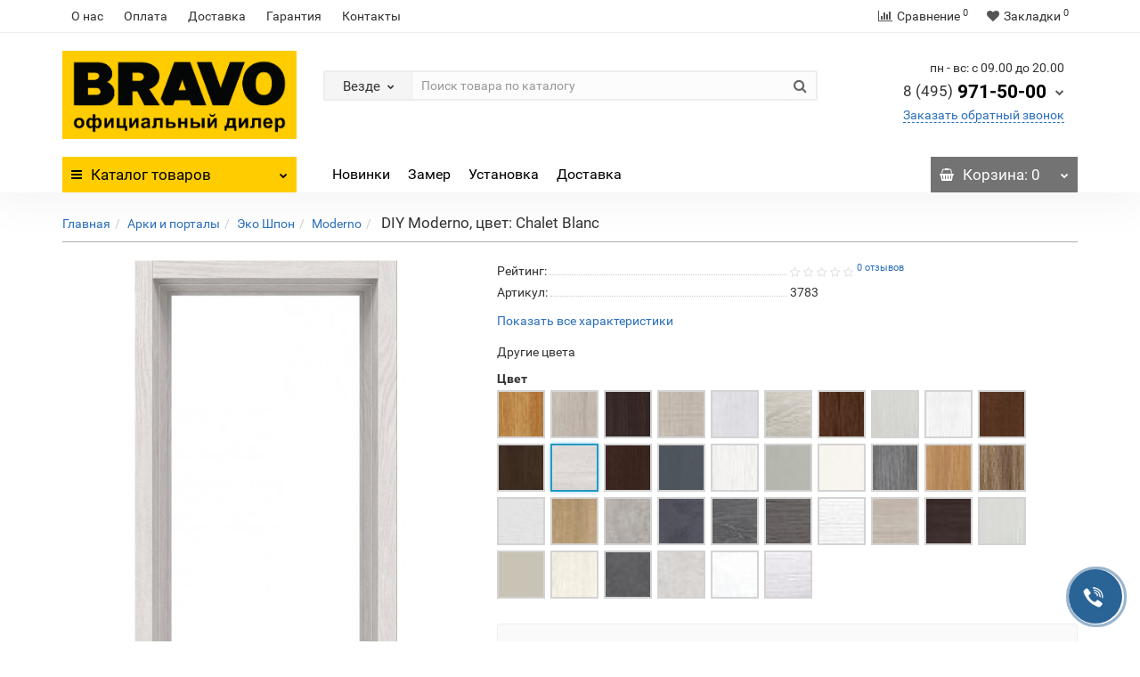

--- FILE ---
content_type: text/html; charset=utf-8
request_url: https://skladbravo.ru/arki_i_portaly/eko_shpon/moderno/diy_moderno_cvet_chalet_blanc
body_size: 28662
content:
<!DOCTYPE html>
<!--[if IE]><![endif]-->
<!--[if IE 8 ]><html prefix="og: http://ogp.me/ns#" dir="ltr" lang="ru" class="iexpl"><![endif]-->
<!--[if IE 9 ]><html prefix="og: http://ogp.me/ns#" dir="ltr" lang="ru" class="iexpl"><![endif]-->
<!--[if (gt IE 9)|!(IE)]><!-->
<html prefix="og: http://ogp.me/ns#" dir="ltr" lang="ru" class="product-product-1413 opacity_minus_products">
<!--<![endif]-->
<head>
<meta charset="UTF-8" />
<meta name="viewport" content="width=device-width, initial-scale=1">
<meta http-equiv="X-UA-Compatible" content="IE=edge">
<title>DIY Moderno, цвет: Chalet Blanc  - купить у официального дилера «БРАВО». Артикул 3783</title>

      
<base href="https://skladbravo.ru/" />
<meta name="description" content="Портал DIY для декоративного оформления межкомнатного проема. Цена 2969. Артикул 3783" />
<meta name="keywords" content= "купить, продажа, цена, стоимость, описание, характеристики, отзывы, интернет магазин, ĒLPORTA, DIY Moderno, цвет: Chalet Blanc, , 3783." />
<meta property="og:title" content="DIY Moderno, цвет: Chalet Blanc  - купить у официального дилера «БРАВО». Артикул 3783" />
<meta property="og:type" content="website" />
<meta property="og:url" content="https://skladbravo.ru/arki_i_portaly/eko_shpon/moderno/diy_moderno_cvet_chalet_blanc" />
<meta property="og:image" content="https://skladbravo.ru/image/cache/catalog/image/cache/catalog/YML001/diy/IMGce3008d3d68400a15578e92249fa5563-455x664.webp" />
<meta property="og:site_name" content="«Двери Браво» - интернет-магазин | Официальный дилер" />
	
	
	
		
	
	
		
<style>

#top2 .search {margin-top: 22px;}
#top2 #logo {margin-top: 8px;}

</style>

<link href="catalog/view/javascript/jquery/magnific/magnific-popup.css" type="text/css" rel="stylesheet" media="screen" />
<link href="catalog/view/javascript/jquery/datetimepicker/bootstrap-datetimepicker.min.css" type="text/css" rel="stylesheet" media="screen" />




<link href="https://skladbravo.ru/arki_i_portaly/eko_shpon/moderno/diy_moderno_cvet_chalet_blanc" rel="canonical" />
<link href="https://skladbravo.ru/image/catalog/123.jpg" rel="icon" />











          <!-- Yandex.Metrica counters -->
          
           
          <script type="text/javascript"  >
            (function(m,e,t,r,i,k,a){m[i]=m[i]||function(){(m[i].a=m[i].a||[]).push(arguments)};
            m[i].l=1*new Date();k=e.createElement(t),a=e.getElementsByTagName(t)[0],k.async=1,k.src=r,a.parentNode.insertBefore(k,a)})
            (window, document, "script", "https://mc.yandex.ru/metrika/tag.js", "ym");

            ym(81555130 , "init", {
              clickmap:true,
              trackLinks:true,
              accurateTrackBounce:true,
              webvisor:true,
              ecommerce:"dataLayer",
              params: { __ym: {"ymCmsPlugin": { "cms": "opencart", "cmsVersion":"2.3.0.2.3", "pluginVersion":"1.1.2"}}}
            });
          </script>
          <noscript><div><img src="https://mc.yandex.ru/watch/81555130" style="position:absolute; left:-9999px;" alt="" /></div></noscript>
                    <!-- /Yandex.Metrica counters -->
        
<link href="image/jetcache/css/e6865b8c1cfac96ee483236b4fec5e64.css?1768919300" rel="stylesheet" type="text/css" />
</head>
<body>

                            <div class="timeout__vw-present  timeout__vw-location-default">

                    <div class="timeout__vw-wrapper">
                                                <div class="open__callme-block close">
                        
                        
                                                            <!-- Phone -->
                                                                                                        <div class="phone__callme">
                                                                                <div class="timeout__vw-main  circle">
                                                                                        <a href="tel:79013592343"><div class="phone__callme-phone"></div></a>
                                        </div>
                                    </div>
                                                                                                
                            
                            
                            
                            

                            
                            
                            
                            
                            
                        
                            
                                                            <!-- Email -->
                                                            
                            
                            
                            

                            
                            
                            
                            
                            
                        
                            
                            
                                                            <!-- Viber -->
                                                            
                            
                            

                            
                            
                            
                            
                            
                        
                            
                            
                            
                                                            <!-- WhatsApp -->
                                                                                                        <div class="whatsapp__callme">
                                                                                <div class="timeout__vw-main  circle">
                                                                                        <a  target="_blank"  href="https://api.whatsapp.com/send?phone=79013592343"><div class="whatsapp__callme-phone"></div></a>
                                        </div>
                                    </div>
                                                                                                
                            

                            
                            
                            
                            
                            
                        
                            
                            
                            
                            
                                                            <!-- Telegram -->
                                                                                                        <div class="tlgrm__callme">
                                                                                <div class="timeout__vw-main  circle">
                                                                                        <a  target="_blank"  href="https://t.me/DveriBravoMoscow"><div class="tlgrm__callme-phone"></div></a>
                                        </div>
                                    </div>
                                                                                                

                            
                            
                            
                            
                            
                        
                            
                            
                            
                            
                            

                                                            <!-- Instagram -->
                                                            
                            
                            
                            
                            
                        
                            
                            
                            
                            
                            

                            
                                                            <!-- VK -->
                                                            
                            
                            
                            
                        
                            
                            
                            
                            
                            

                            
                            
                                                            <!-- Odnoklassniki -->
                                                            
                            
                            
                        
                            
                            
                            
                            
                            

                            
                            
                            
                                                            <!-- Facebook -->
                                                            
                            
                        
                            
                            
                            
                            
                            

                            
                            
                            
                            
                                                            <!-- YouTube -->
                                                            
                        
                                                </div>
                        
                                                    <div class="open__callme">
                                <div class="timeout__vw-main  circle">
                                    <div class="timeout__vw-circle"></div>
                                    <div class="timeout__vw-circle-2"></div>
                                    <a href="#">
                                        <div class="open__callme-phone phone">
                                            <div class="front"></div>
                                            <div class="back"></div>
                                        </div>
                                    </a>
                                </div>
                            </div>
                        
                        
                    </div>
                </div>
            			
<div class="all_content_mmenu">
	<div itemscope itemtype="http://schema.org/Organization" style="display:none;">
		<meta itemprop="name" content="«Двери Браво» - интернет-магазин | Официальный дилер" />
		<link itemprop="url" href="https://skladbravo.ru/arki_i_portaly/eko_shpon/moderno/diy_moderno_cvet_chalet_blanc" />
		<link itemprop="logo" href="https://skladbravo.ru/image/cache/catalog/image/catalog/dveri-bravo(1).webp" />
					<meta itemprop="description" content="Портал DIY для декоративного оформления межкомнатного проема. Цена 2969. Артикул 3783" />
							<div itemprop="address" itemscope itemtype="http://schema.org/PostalAddress">
				<meta itemprop="postalCode" content="140053" />
				<meta itemprop="addressLocality" content="Москва" />
				<meta itemprop="streetAddress" content="Дзержинский, ул. Энергетиков 22 к1" />
			</div>
											<meta itemprop="telephone" content="7 (495) 971-50-00" />
							<meta itemprop="email" content="info@skladbravo.ru" />	
			</div>
<div id="pagefader2"></div>
<header>
		<div id="top">
		<div class="container">
														<div class="top-links hidden-xs verh nav pull-left text-center">
											<a href="https://skladbravo.ru/o_nas">О нас</a>
											<a href="https://skladbravo.ru/oplata">Оплата</a>
											<a href="https://skladbravo.ru/dostavka">Доставка</a>
											<a href="https://skladbravo.ru/garantiya">Гарантия</a>
																							<a href="contact-us">Контакты</a>
																					<span class="foroppro" style="display:none;"></span>
				</div>
										<div class="top-links verh nav pull-right text_ico_skrit">
					<ul class="list-inline">
																		<li><a href="https://skladbravo.ru/compare-products/" class="dropdown-toggle"><span id="compare-total"><i class="fa fa-bar-chart"></i><span class="hidden-xs hidden-sm">Сравнение</span><sup>0</sup></span></a></li>						<li><a href="https://skladbravo.ru/wishlist/" class="dropdown-toggle"><span id="wishlist-total"><i class="fa fa-heart"></i><span class="hidden-xs hidden-sm">Закладки</span><sup>0</sup></span></a></li>											</ul>
				</div>
					</div>
	</div>
		<div id="top2">
	  <div class="container">
		<div class="row">
		<div class="col-xs-12 col-sm-6 col-md-3">
			<div id="logo">
			  								  <a href="https://skladbravo.ru/"><img src="https://skladbravo.ru/image/cache/catalog/image/catalog/dveri-bravo(1).webp" title="«Двери Браво» - интернет-магазин | Официальный дилер" alt="«Двери Браво» - интернет-магазин | Официальный дилер" class="img-responsive" /></a>
							  			</div>
		</div>
				<div class="hidden-xs hidden-sm bigsearch col-xs-12 col-sm-6 col-md-6">
								<div class="search input-group">	
		<div class="change_category input-group-btn">
			<button type="button" class="change_category_button btn btn-default btn-lg dropdown-toggle" data-toggle="dropdown">
								<span class="category-name">Везде</span><i class="fa fa-chevron-down"></i>
			</button>
			<ul class="dropdown-menu catsearch">
				<li><a href="#" onclick="return false;" class="0">Везде</a></li>
								<li><a href="#" onclick="return false;" class="41">Межкомнатные двери</a></li>
								<li><a href="#" onclick="return false;" class="17">Входные двери</a></li>
								<li><a href="#" onclick="return false;" class="107">Раздвижные двери</a></li>
								<li><a href="#" onclick="return false;" class="2">Арки и порталы</a></li>
								<li><a href="#" onclick="return false;" class="114">Специальные двери</a></li>
								<li><a href="#" onclick="return false;" class="122">Фурнитура и прочее</a></li>
								<li><a href="#" onclick="return false;" class="27">Для интерьера</a></li>
								<li><a href="#" onclick="return false;" class="101">Монтаж и реставрация</a></li>
							</ul>
			<input class="selected_category" type="hidden" name="category_id" value="0" />
		</div>
		<input type="text" name="search" value="" placeholder="Поиск товара по каталогу" class="form-control input-lg" />
		<span class="search_button input-group-btn">
			<button type="button" class="search-button btn btn-default btn-lg search_button">
				<i class="fa fa-search"></i>
			</button>
		</span>
	</div>
	
					</div>
							<div class="col-xs-12 col-sm-6 col-md-3 ">
				<div class="header_conts t-ar">
					<div class="tel">
													<span class="header_phone_image"><i class="fa none"></i></span>
												<div class="header_phone_nomer">
															<span class="s11">пн - вс: с 09.00 до 20.00</span>
																																						<button type="button" class="dropdown-toggle" data-toggle="dropdown" aria-expanded="true">
									<span class="s22">
										<span class="telefon">8 (495)</span> 971-50-00																				<i class="fa fa-chevron-down"></i>
																			</span>
								</button>
																														<ul class="dropdown-menu dropdown-menu-right dop_contss">
																																																												<li><a href="tel:84959715000"><span><i class="fa fa-phone"></i><span>8 (495) 971-50-00</span></span></a></li>
																																												<li><a href="mailto:info@skladbravo.ru"><span><i class="fa fa-envelope"></i><span>info@skladbravo.ru</span></span></a></li>
																																															</ul>	
													</div>
					</div>
											<span class="header_under_phone"><a onclick="get_revpopup_phone();"><i class="fa fa-reply-all" aria-hidden="true"></i>Заказать обратный звонок</a></span>
														</div>
			</div>
								</div>
	  </div>
	</div>
		<div id="top3" class="clearfix ">
		<div class="container">
			<div class="row image_in_ico_row">
								<div class="col-xs-6 col-md-3">
					<div id="menu2_button" class="page-fader inhome">
<div class="box-heading hidden-md hidden-lg" data-toggle="offcanvas" data-target=".navmenu.mobcats" data-canvas="body"><i class="fa fa-bars"></i>Каталог<span class="hidden-xs"> товаров</span><span class="icorightmenu"><i class="fa fa-chevron-down"></i></span></div>
<div class="box-heading hidden-xs hidden-sm" onclick="return false;"><i class="fa fa-bars"></i>Каталог<span class="hidden-xs"> товаров</span><span class="icorightmenu"><i class="fa fa-chevron-down"></i></span></div>
<div class="box-content am hidden-xs hidden-sm">
<div id="menu2" class="inhome">
<div class="podmenu2"></div>
<div class="catalog_list catalog_list_popup catalog_as_popup">
			<div class="revlevel_1 hasChildren closed menu2categories">
							<div class="title with-child">
				<a href="https://skladbravo.ru/mezhkomnatnye_dveri/">
				<i class="am_category_icon fa none hidden"></i>Межкомнатные двери				<span class="arrow-btn"><i class="fa fa-angle-right"></i></span>
				</a>
				</div>
							
			<div class="childrenList">
								<div class="child-box box-col-3">
									<ul class="ul_block41 col-3">
											<li class="glavli"><a href="https://skladbravo.ru/mezhkomnatnye_dveri/emalit/"><span class="am_category_image hidden"><img src="https://skladbravo.ru/image/cache/catalog/image/cache/no_image-21x21.webp" alt=""/></span>Эмалит</a>
														<ul class="lastul">
																											<li class="category-470"><a href="https://skladbravo.ru/mezhkomnatnye_dveri/emalit/bravo_2/"><i class="fa fa-minus"></i>Bravo X</a></li>
																																				<li class="category-471"><a href="https://skladbravo.ru/mezhkomnatnye_dveri/emalit/prima_2/"><i class="fa fa-minus"></i>Prima</a></li>
																																</ul>
													</li>
												<li class="glavli"><a href="https://skladbravo.ru/index.php?route=product/category&amp;path=41_507"><span class="am_category_image hidden"><img src="https://skladbravo.ru/image/cache/catalog/image/cache/no_image-21x21.webp" alt=""/></span>ПЭТ</a>
														<ul class="lastul">
																											<li class="category-509"><a href="https://skladbravo.ru/index.php?route=product/category&amp;path=41_507_509"><i class="fa fa-minus"></i>Bravo A</a></li>
																																				<li class="category-508"><a href="https://skladbravo.ru/index.php?route=product/category&amp;path=41_507_508"><i class="fa fa-minus"></i>Bravo X</a></li>
																																				<li class="category-513"><a href="https://skladbravo.ru/index.php?route=product/category&amp;path=41_507_513"><i class="fa fa-minus"></i>Classic</a></li>
																																				<li class="category-510"><a href="https://skladbravo.ru/index.php?route=product/category&amp;path=41_507_510"><i class="fa fa-minus"></i>Graffiti</a></li>
																																				<li class="category-512"><a href="https://skladbravo.ru/index.php?route=product/category&amp;path=41_507_512"><i class="fa fa-minus"></i>Neoclassic</a></li>
																																				<li class="category-511"><a href="https://skladbravo.ru/index.php?route=product/category&amp;path=41_507_511"><i class="fa fa-minus"></i>Prima</a></li>
																																				<li class="category-514"><a href="https://skladbravo.ru/index.php?route=product/category&amp;path=41_507_514"><i class="fa fa-minus"></i>Twiggy</a></li>
																																</ul>
													</li>
												<li class="glavli"><a href="https://skladbravo.ru/mezhkomnatnye_dveri/laminirovannye/"><span class="am_category_image hidden"><img src="https://skladbravo.ru/image/cache/catalog/image/cache/no_image-21x21.webp" alt=""/></span>Ламинированные</a>
													</li>
												<li class="glavli"><a href="https://skladbravo.ru/mezhkomnatnye_dveri/eko_shpon_2/"><i class="am_category_icon fa none hidden"></i>Экошпон</a>
														<ul class="lastul">
																											<li class="category-515"><a href="https://skladbravo.ru/mezhkomnatnye_dveri/eko_shpon_2/ecoshpon-bravo-a/"><i class="fa fa-minus"></i>Bravo A</a></li>
																																				<li class="category-466"><a href="https://skladbravo.ru/mezhkomnatnye_dveri/eko_shpon_2/bravo_1/"><i class="fa fa-minus"></i>Bravo X</a></li>
																																				<li class="category-475"><a href="https://skladbravo.ru/mezhkomnatnye_dveri/eko_shpon_2/graffiti_1/"><i class="fa fa-minus"></i>Graffiti</a></li>
																																				<li class="category-467"><a href="https://skladbravo.ru/mezhkomnatnye_dveri/eko_shpon_2/moda_1/"><i class="fa fa-minus"></i>Moda</a></li>
																																				<li class="category-455"><a href="https://skladbravo.ru/mezhkomnatnye_dveri/eko_shpon_2/prima/"><i class="fa fa-minus"></i>Prima</a></li>
																																				<li class="category-485"><a href="https://skladbravo.ru/mezhkomnatnye_dveri/eko_shpon_2/neoclassic/"><i class="fa fa-minus"></i>Neoclassic</a></li>
																																				<li class="category-490"><a href="https://skladbravo.ru/mezhkomnatnye_dveri/eko_shpon_2/bravo_s/"><i class="fa fa-minus"></i>Bravo S</a></li>
																																				<li class="category-56"><a href="https://skladbravo.ru/mezhkomnatnye_dveri/eko_shpon_2/trend/"><i class="fa fa-minus"></i>Trend</a></li>
																																</ul>
													</li>
												<li class="glavli"><a href="https://skladbravo.ru/mezhkomnatnye_dveri/finish_fleks/"><i class="am_category_icon fa none hidden"></i>Финиш Флекс</a>
														<ul class="lastul">
																											<li class="category-478"><a href="https://skladbravo.ru/mezhkomnatnye_dveri/finish_fleks/gost/"><i class="fa fa-minus"></i>Gost</a></li>
																																				<li class="category-83"><a href="https://skladbravo.ru/mezhkomnatnye_dveri/finish_fleks/trend_1/"><i class="fa fa-minus"></i>Trend</a></li>
																																				<li class="category-84"><a href="https://skladbravo.ru/mezhkomnatnye_dveri/finish_fleks/master/"><i class="fa fa-minus"></i>Master</a></li>
																																				<li class="category-85"><a href="https://skladbravo.ru/mezhkomnatnye_dveri/finish_fleks/glace/"><i class="fa fa-minus"></i>Glace</a></li>
																																				<li class="category-452"><a href="https://skladbravo.ru/mezhkomnatnye_dveri/finish_fleks/direct/"><i class="fa fa-minus"></i>Direct</a></li>
																																</ul>
													</li>
												<li class="glavli"><a href="https://skladbravo.ru/mezhkomnatnye_dveri/hard_fleks/"><span class="am_category_image hidden"><img src="https://skladbravo.ru/image/cache/catalog/image/cache/no_image-21x21.webp" alt=""/></span>Хард Флекс</a>
														<ul class="lastul">
																											<li class="category-454"><a href="https://skladbravo.ru/mezhkomnatnye_dveri/hard_fleks/bravo/"><i class="fa fa-minus"></i>Bravo</a></li>
																																				<li class="category-457"><a href="https://skladbravo.ru/mezhkomnatnye_dveri/hard_fleks/moda/"><i class="fa fa-minus"></i>Moda</a></li>
																																				<li class="category-458"><a href="https://skladbravo.ru/mezhkomnatnye_dveri/hard_fleks/prima_1/"><i class="fa fa-minus"></i>Prima</a></li>
																																</ul>
													</li>
												<li class="glavli"><a href="https://skladbravo.ru/mezhkomnatnye_dveri/vinil/"><i class="am_category_icon fa none hidden"></i>Винил</a>
														<ul class="lastul">
																											<li class="category-474"><a href="https://skladbravo.ru/mezhkomnatnye_dveri/vinil/bravo_3/"><i class="fa fa-minus"></i>Bravo</a></li>
																																				<li class="category-74"><a href="https://skladbravo.ru/mezhkomnatnye_dveri/vinil/start/"><i class="fa fa-minus"></i>Start</a></li>
																																				<li class="category-75"><a href="https://skladbravo.ru/mezhkomnatnye_dveri/vinil/skinny/"><i class="fa fa-minus"></i>Skinny</a></li>
																																				<li class="category-77"><a href="https://skladbravo.ru/mezhkomnatnye_dveri/vinil/graffiti/"><i class="fa fa-minus"></i>Graffiti</a></li>
																																</ul>
													</li>
												<li class="glavli"><a href="https://skladbravo.ru/mezhkomnatnye_dveri/shpon_1/"><i class="am_category_icon fa none hidden"></i>Шпон</a>
														<ul class="lastul">
																											<li class="category-42"><a href="https://skladbravo.ru/mezhkomnatnye_dveri/shpon_1/fine_line/"><i class="fa fa-minus"></i>Fine-line</a></li>
																																</ul>
													</li>
												<li class="glavli"><a href="https://skladbravo.ru/mezhkomnatnye_dveri/massiv/"><i class="am_category_icon fa none hidden"></i>Массив</a>
													</li>
												<li class="glavli"><a href="https://skladbravo.ru/mezhkomnatnye_dveri/emal/"><i class="am_category_icon fa none hidden"></i>Эмаль</a>
														<ul class="lastul">
																											<li class="category-483"><a href="https://skladbravo.ru/mezhkomnatnye_dveri/emal/seriya_bravo/"><i class="fa fa-minus"></i>Серия Bravo</a></li>
																																				<li class="category-482"><a href="https://skladbravo.ru/mezhkomnatnye_dveri/emal/seriya_graffiti/"><i class="fa fa-minus"></i>Серия Graffiti</a></li>
																																				<li class="category-473"><a href="https://skladbravo.ru/mezhkomnatnye_dveri/emal/skinny_1/"><i class="fa fa-minus"></i>Серия Skinny</a></li>
																																</ul>
													</li>
												<li class="glavli"><a href="https://skladbravo.ru/mezhkomnatnye_dveri/steklyannye/"><i class="am_category_icon fa none hidden"></i>Стеклянные</a>
														<ul class="lastul">
																											<li class="category-96 active"><a href="https://skladbravo.ru/mezhkomnatnye_dveri/steklyannye/bravo_glass/" class="active"><i class="fa fa-minus"></i>Bravo Glass</a></li>
																																				<li class="category-97"><a href="https://skladbravo.ru/mezhkomnatnye_dveri/steklyannye/sauna/"><i class="fa fa-minus"></i>Sauna</a></li>
																																</ul>
													</li>
											</ul>
												</div>
			</div>
					</div>		
			<div class="revlevel_1 hasChildren closed menu2categories">
							<div class="title with-child">
				<a href="https://skladbravo.ru/vhodnye_dveri/">
				<i class="am_category_icon fa none hidden"></i>Входные двери				<span class="arrow-btn"><i class="fa fa-angle-right"></i></span>
				</a>
				</div>
							
			<div class="childrenList">
								<div class="child-box box-col-1">
									<ul class="ul_block17 col-1">
											<li class="glavli"><a href="https://skladbravo.ru/vhodnye_dveri/bravo-n/"><span class="am_category_image hidden"><img src="https://skladbravo.ru/image/cache/catalog/image/cache/no_image-21x21.webp" alt=""/></span>Bravo N</a>
													</li>
												<li class="glavli"><a href="https://skladbravo.ru/vhodnye_dveri/optim/"><i class="am_category_icon fa none hidden"></i>Optim</a>
													</li>
												<li class="glavli"><a href="https://skladbravo.ru/vhodnye_dveri/bravo_r/"><span class="am_category_image hidden"><img src="https://skladbravo.ru/image/cache/catalog/image/cache/no_image-21x21.webp" alt=""/></span>Bravo R</a>
													</li>
												<li class="glavli"><a href="https://skladbravo.ru/vhodnye_dveri/thermo/"><i class="am_category_icon fa none hidden"></i>Thermo - Уличные</a>
													</li>
												<li class="glavli"><a href="https://skladbravo.ru/vhodnye_dveri/s-zamkami-kale/"><span class="am_category_image hidden"><img src="https://skladbravo.ru/image/cache/catalog/image/cache/no_image-21x21.webp" alt=""/></span>C замками Kale</a>
													</li>
												<li class="glavli"><a href="https://skladbravo.ru/vhodnye_dveri/s_zerkalom/"><span class="am_category_image hidden"><img src="https://skladbravo.ru/image/cache/catalog/image/cache/no_image-21x21.webp" alt=""/></span>C зеркалом</a>
													</li>
												<li class="glavli"><a href="https://skladbravo.ru/vhodnye_dveri/prochie/"><i class="am_category_icon fa none hidden"></i>Прочие</a>
													</li>
											</ul>
												</div>
			</div>
					</div>		
			<div class="revlevel_1 hasChildren closed menu2categories">
							<div class="title with-child">
				<a href="https://skladbravo.ru/razdvizhnye_dveri/">
				<i class="am_category_icon fa none hidden"></i>Раздвижные двери				<span class="arrow-btn"><i class="fa fa-angle-right"></i></span>
				</a>
				</div>
							
			<div class="childrenList">
								<div class="child-box box-col-1">
									<ul class="ul_block107 col-1">
											<li class="glavli"><a href="https://skladbravo.ru/razdvizhnye_dveri/eko_shpon_3/"><i class="am_category_icon fa none hidden"></i>Эко Шпон</a>
													</li>
											</ul>
												</div>
			</div>
					</div>		
			<div class="revlevel_1 hasChildren closed menu2categories">
							<div class="title with-child">
				<a href="https://skladbravo.ru/arki_i_portaly/">
				<i class="am_category_icon fa none hidden"></i>Арки и порталы				<span class="arrow-btn"><i class="fa fa-angle-right"></i></span>
				</a>
				</div>
							
			<div class="childrenList">
								<div class="child-box box-col-1">
									<ul class="ul_block2 col-1">
											<li class="glavli"><a href="https://skladbravo.ru/arki_i_portaly/pvh/"><i class="am_category_icon fa none hidden"></i>ПВХ</a>
													</li>
												<li class="glavli"><a href="https://skladbravo.ru/arki_i_portaly/shpon/"><i class="am_category_icon fa none hidden"></i>Шпон</a>
													</li>
												<li class="glavli"><a href="https://skladbravo.ru/arki_i_portaly/eko_shpon/"><i class="am_category_icon fa none hidden"></i>Эко Шпон</a>
														<ul class="lastul">
																											<li class="category-8"><a href="https://skladbravo.ru/arki_i_portaly/eko_shpon/classico/"><i class="fa fa-minus"></i>Classico</a></li>
																																				<li class="category-7"><a href="https://skladbravo.ru/arki_i_portaly/eko_shpon/moderno/"><i class="fa fa-minus"></i>Moderno</a></li>
																																</ul>
													</li>
												<li class="glavli"><a href="https://skladbravo.ru/index.php?route=product/category&amp;path=2_492"><span class="am_category_image hidden"><img src="https://skladbravo.ru/image/cache/catalog/image/cache/no_image-21x21.webp" alt=""/></span>Эмалит</a>
													</li>
											</ul>
												</div>
			</div>
					</div>		
			<div class="revlevel_1 hasChildren closed menu2categories">
							<div class="title with-child">
				<a href="https://skladbravo.ru/specialnye_dveri/">
				<i class="am_category_icon fa none hidden"></i>Специальные двери				<span class="arrow-btn"><i class="fa fa-angle-right"></i></span>
				</a>
				</div>
							
			<div class="childrenList">
								<div class="child-box box-col-1">
									<ul class="ul_block114 col-1">
											<li class="glavli"><a href="https://skladbravo.ru/specialnye_dveri/dlya_sauny_i_bani/"><i class="am_category_icon fa none hidden"></i>Для сауны и бани</a>
													</li>
												<li class="glavli"><a href="https://skladbravo.ru/specialnye_dveri/protivopozharnye/"><i class="am_category_icon fa none hidden"></i>Противопожарные</a>
													</li>
												<li class="glavli"><a href="https://skladbravo.ru/specialnye_dveri/stroitelnye/"><i class="am_category_icon fa none hidden"></i>Строительные</a>
														<ul class="lastul">
																											<li class="category-119"><a href="https://skladbravo.ru/specialnye_dveri/stroitelnye/bez_otdelki/"><i class="fa fa-minus"></i>Без отделки</a></li>
																																				<li class="category-120"><a href="https://skladbravo.ru/specialnye_dveri/stroitelnye/finish_fleks_2/"><i class="fa fa-minus"></i>Финиш Флекс</a></li>
																																				<li class="category-118"><a href="https://skladbravo.ru/specialnye_dveri/stroitelnye/shpon_2/"><i class="fa fa-minus"></i>Шпон</a></li>
																																</ul>
													</li>
											</ul>
												</div>
			</div>
					</div>		
			<div class="revlevel_1 hasChildren closed menu2categories">
							<div class="title with-child">
				<a href="https://skladbravo.ru/furnitura_i_prochee/">
				<i class="am_category_icon fa none hidden"></i>Фурнитура и прочее				<span class="arrow-btn"><i class="fa fa-angle-right"></i></span>
				</a>
				</div>
							
			<div class="childrenList">
								<div class="child-box box-col-3">
									<ul class="ul_block122 col-3">
											<li class="glavli"><a href="https://skladbravo.ru/furnitura_i_prochee/dlya_vhodnyh_dverey/"><i class="am_category_icon fa none hidden"></i>Для входных дверей</a>
														<ul class="lastul">
																											<li class="category-472"><a href="https://skladbravo.ru/furnitura_i_prochee/dlya_vhodnyh_dverey/glazki/"><i class="fa fa-minus"></i>Глазки</a></li>
																																				<li class="category-190"><a href="https://skladbravo.ru/furnitura_i_prochee/dlya_vhodnyh_dverey/zamki_1/"><i class="fa fa-minus"></i>Замки</a></li>
																																				<li class="category-187"><a href="https://skladbravo.ru/furnitura_i_prochee/dlya_vhodnyh_dverey/nakladki_1/"><i class="fa fa-minus"></i>Накладки</a></li>
																																				<li class="category-189"><a href="https://skladbravo.ru/furnitura_i_prochee/dlya_vhodnyh_dverey/prochee_1/"><i class="fa fa-minus"></i>Прочее</a></li>
																																				<li class="category-191"><a href="https://skladbravo.ru/furnitura_i_prochee/dlya_vhodnyh_dverey/ruchki_1/"><i class="fa fa-minus"></i>Ручки</a></li>
																																				<li class="category-188"><a href="https://skladbravo.ru/furnitura_i_prochee/dlya_vhodnyh_dverey/cilindry_2/"><i class="fa fa-minus"></i>Цилиндры</a></li>
																																</ul>
													</li>
												<li class="glavli"><a href="https://skladbravo.ru/furnitura_i_prochee/dlya_mezhkomnatnyh_dverey/"><i class="am_category_icon fa none hidden"></i>Для межкомнатных дверей</a>
														<ul class="lastul">
																											<li class="category-167"><a href="https://skladbravo.ru/furnitura_i_prochee/dlya_mezhkomnatnyh_dverey/dovodchiki/"><i class="fa fa-minus"></i>Доводчики</a></li>
																																				<li class="category-172"><a href="https://skladbravo.ru/furnitura_i_prochee/dlya_mezhkomnatnyh_dverey/zamki/"><i class="fa fa-minus"></i>Замки</a></li>
																																				<li class="category-173"><a href="https://skladbravo.ru/furnitura_i_prochee/dlya_mezhkomnatnyh_dverey/zashelki/"><i class="fa fa-minus"></i>Защелки</a></li>
																																				<li class="category-144"><a href="https://skladbravo.ru/furnitura_i_prochee/dlya_mezhkomnatnyh_dverey/nakladki/"><i class="fa fa-minus"></i>Накладки</a></li>
																																				<li class="category-168"><a href="https://skladbravo.ru/furnitura_i_prochee/dlya_mezhkomnatnyh_dverey/ogranichiteli/"><i class="fa fa-minus"></i>Ограничители</a></li>
																																				<li class="category-161"><a href="https://skladbravo.ru/furnitura_i_prochee/dlya_mezhkomnatnyh_dverey/petli/"><i class="fa fa-minus"></i>Петли</a></li>
																																				<li class="category-170"><a href="https://skladbravo.ru/furnitura_i_prochee/dlya_mezhkomnatnyh_dverey/prochee/"><i class="fa fa-minus"></i>Прочее</a></li>
																																				<li class="category-137"><a href="https://skladbravo.ru/furnitura_i_prochee/dlya_mezhkomnatnyh_dverey/ruchki/"><i class="fa fa-minus"></i>Ручки</a></li>
																																				<li class="category-171"><a href="https://skladbravo.ru/furnitura_i_prochee/dlya_mezhkomnatnyh_dverey/ruchki_zashelki/"><i class="fa fa-minus"></i>Ручки-защелки</a></li>
																																				<li class="category-151"><a href="https://skladbravo.ru/furnitura_i_prochee/dlya_mezhkomnatnyh_dverey/fiksatory/"><i class="fa fa-minus"></i>Фиксаторы</a></li>
																																				<li class="category-166"><a href="https://skladbravo.ru/furnitura_i_prochee/dlya_mezhkomnatnyh_dverey/finskaya/"><i class="fa fa-minus"></i>Финская</a></li>
																																				<li class="category-158"><a href="https://skladbravo.ru/furnitura_i_prochee/dlya_mezhkomnatnyh_dverey/cilindry/"><i class="fa fa-minus"></i>Цилиндры</a></li>
																																				<li class="category-169"><a href="https://skladbravo.ru/furnitura_i_prochee/dlya_mezhkomnatnyh_dverey/cifry/"><i class="fa fa-minus"></i>Цифры</a></li>
																																</ul>
													</li>
												<li class="glavli"><a href="https://skladbravo.ru/furnitura_i_prochee/dlya_razdvizhnyh_dverey/"><i class="am_category_icon fa none hidden"></i>Для раздвижных дверей</a>
													</li>
												<li class="glavli"><a href="https://skladbravo.ru/furnitura_i_prochee/dlya_skladnyh_dverey/"><i class="am_category_icon fa none hidden"></i>Для складных дверей</a>
													</li>
												<li class="glavli"><a href="https://skladbravo.ru/furnitura_i_prochee/dlya_steklyannyh_dverey/"><i class="am_category_icon fa none hidden"></i>Для стеклянных дверей</a>
														<ul class="lastul">
																											<li class="category-183"><a href="https://skladbravo.ru/furnitura_i_prochee/dlya_steklyannyh_dverey/dlya_razdvizhnyh_dverey_1/"><i class="fa fa-minus"></i>Для раздвижных дверей</a></li>
																																				<li class="category-182"><a href="https://skladbravo.ru/furnitura_i_prochee/dlya_steklyannyh_dverey/dlya_raspashnyh_dverey/"><i class="fa fa-minus"></i>Для распашных дверей</a></li>
																																				<li class="category-179"><a href="https://skladbravo.ru/furnitura_i_prochee/dlya_steklyannyh_dverey/zamki_i_zashelki/"><i class="fa fa-minus"></i>Замки и защелки</a></li>
																																				<li class="category-184"><a href="https://skladbravo.ru/furnitura_i_prochee/dlya_steklyannyh_dverey/komplekty_furnitury/"><i class="fa fa-minus"></i>Комплекты фурнитуры</a></li>
																																				<li class="category-181"><a href="https://skladbravo.ru/furnitura_i_prochee/dlya_steklyannyh_dverey/petli_1/"><i class="fa fa-minus"></i>Петли</a></li>
																																				<li class="category-178"><a href="https://skladbravo.ru/furnitura_i_prochee/dlya_steklyannyh_dverey/ruchki_dvernye/"><i class="fa fa-minus"></i>Ручки дверные</a></li>
																																				<li class="category-180"><a href="https://skladbravo.ru/furnitura_i_prochee/dlya_steklyannyh_dverey/cilindry_1/"><i class="fa fa-minus"></i>Цилиндры</a></li>
																																</ul>
													</li>
												<li class="glavli"><a href="https://skladbravo.ru/furnitura_i_prochee/zvonki/"><i class="am_category_icon fa none hidden"></i>Звонки</a>
													</li>
												<li class="glavli"><a href="https://skladbravo.ru/furnitura_i_prochee/kozyrki/"><i class="am_category_icon fa none hidden"></i>Козырьки</a>
													</li>
											</ul>
												</div>
			</div>
					</div>		
			<div class="revlevel_1 hasChildren closed menu2categories">
							<div class="title with-child">
				<a href="https://skladbravo.ru/dlya_interera/">
				<i class="am_category_icon fa none hidden"></i>Для интерьера				<span class="arrow-btn"><i class="fa fa-angle-right"></i></span>
				</a>
				</div>
							
			<div class="childrenList">
								<div class="child-box box-col-1">
									<ul class="ul_block27 col-1">
											<li class="glavli"><a href="https://skladbravo.ru/index.php?route=product/category&amp;path=27_498"><span class="am_category_image hidden"><img src="https://skladbravo.ru/image/cache/catalog/image/cache/no_image-21x21.webp" alt=""/></span>Деко рейка</a>
														<ul class="lastul">
																											<li class="category-500"><a href="https://skladbravo.ru/index.php?route=product/category&amp;path=27_498_500"><i class="fa fa-minus"></i>Эко Шпон</a></li>
																																				<li class="category-501"><a href="https://skladbravo.ru/index.php?route=product/category&amp;path=27_498_501"><i class="fa fa-minus"></i>Эмалит</a></li>
																																				<li class="category-499"><a href="https://skladbravo.ru/index.php?route=product/category&amp;path=27_498_499"><i class="fa fa-minus"></i>Винил</a></li>
																																</ul>
													</li>
												<li class="glavli"><a href="https://skladbravo.ru/dlya_interera/plintus_napolnyy/"><i class="am_category_icon fa none hidden"></i>Плинтус напольный</a>
														<ul class="lastul">
																											<li class="category-491"><a href="https://skladbravo.ru/index.php?route=product/category&amp;path=27_28_491"><i class="fa fa-minus"></i>Винил</a></li>
																																				<li class="category-32"><a href="https://skladbravo.ru/dlya_interera/plintus_napolnyy/krepezh_dlya_plintusa/"><i class="fa fa-minus"></i>Крепеж для плинтуса</a></li>
																																				<li class="category-33"><a href="https://skladbravo.ru/dlya_interera/plintus_napolnyy/pod_pokrasku/"><i class="fa fa-minus"></i>Под покраску</a></li>
																																				<li class="category-30"><a href="https://skladbravo.ru/dlya_interera/plintus_napolnyy/eko_shpon_1/"><i class="fa fa-minus"></i>Эко Шпон</a></li>
																																				<li class="category-486"><a href="https://skladbravo.ru/dlya_interera/plintus_napolnyy/emalit_1/"><i class="fa fa-minus"></i>Эмалит</a></li>
																																</ul>
													</li>
											</ul>
												</div>
			</div>
					</div>		
			<div class="revlevel_1 hasChildren closed menu2categories">
							<div class="title with-child">
				<a href="https://skladbravo.ru/montazh_i_restavraciya/">
				<i class="am_category_icon fa none hidden"></i>Монтаж и реставрация				<span class="arrow-btn"><i class="fa fa-angle-right"></i></span>
				</a>
				</div>
							
			<div class="childrenList">
								<div class="child-box box-col-1">
									<ul class="ul_block101 col-1">
											<li class="glavli"><a href="https://skladbravo.ru/montazh_i_restavraciya/dlya_restavracii/"><i class="am_category_icon fa none hidden"></i>Для реставрации</a>
													</li>
												<li class="glavli"><a href="https://skladbravo.ru/montazh_i_restavraciya/instrument/"><i class="am_category_icon fa none hidden"></i>Инструмент</a>
													</li>
												<li class="glavli"><a href="https://skladbravo.ru/montazh_i_restavraciya/kley/"><i class="am_category_icon fa none hidden"></i>Клей</a>
													</li>
												<li class="glavli"><a href="https://skladbravo.ru/montazh_i_restavraciya/krepezh/"><i class="am_category_icon fa none hidden"></i>Крепеж</a>
													</li>
												<li class="glavli"><a href="https://skladbravo.ru/montazh_i_restavraciya/pena_psul/"><i class="am_category_icon fa none hidden"></i>Пена, ПСУЛ</a>
													</li>
											</ul>
												</div>
			</div>
					</div>		
	</div>
</div>
</div>
</div>

				</div>
								<div class="top-links nav norazmivcont hidden-xs hidden-sm col-md-7">
					<ul class="list-inline">
																											<li><a href="latest"><i class="hidden-md fa none hidden"></i>Новинки</a></li>
															<li><a href="zamer"><i class="hidden-md fa none hidden"></i>Замер</a></li>
															<li><a href="ustanovka"><i class="hidden-md fa none hidden"></i>Установка</a></li>
															<li><a href="dostavka"><i class="hidden-md fa none hidden"></i>Доставка</a></li>
																		</ul>
														</div>
												<div class="col-xs-6 col-md-2">
					<div id="cart" class="btn-group show-on-hover w100 ">
					<button type="button" class="cart dropdown-toggle hidden-xs hidden-sm" data-toggle="dropdown">
			<span id="cart-total"><i class="fa fa-shopping-basket"></i><span class="hidden-xs hidden-md">Корзина</span>: 0</span>
			<span class="icorightmenu"><i class="fa fa-chevron-down"></i></span>
		</button>
							<ul class="dropdown-menu pull-right hidden-xs hidden-sm dblock22">
        <li>
      <p class="text-center">В корзине пусто!</p>
    </li>
      </ul>
  </div>
				</div>		
			</div>
		</div>
	</div>
</header>
<section class="main-content">
<div class="container">
<div itemscope itemtype="http://schema.org/BreadcrumbList" style="display:none;">
<div itemprop="itemListElement" itemscope itemtype="http://schema.org/ListItem">
<link itemprop="item" href="https://skladbravo.ru/">
<meta itemprop="name" content="Главная" />
<meta itemprop="position" content="1" />
</div>
<div itemprop="itemListElement" itemscope itemtype="http://schema.org/ListItem">
<link itemprop="item" href="https://skladbravo.ru/arki_i_portaly/">
<meta itemprop="name" content="Арки и порталы" />
<meta itemprop="position" content="2" />
</div>
<div itemprop="itemListElement" itemscope itemtype="http://schema.org/ListItem">
<link itemprop="item" href="https://skladbravo.ru/arki_i_portaly/eko_shpon/">
<meta itemprop="name" content="Эко Шпон" />
<meta itemprop="position" content="3" />
</div>
<div itemprop="itemListElement" itemscope itemtype="http://schema.org/ListItem">
<link itemprop="item" href="https://skladbravo.ru/arki_i_portaly/eko_shpon/moderno/">
<meta itemprop="name" content="Moderno" />
<meta itemprop="position" content="4" />
</div>
<div itemprop="itemListElement" itemscope itemtype="http://schema.org/ListItem">
<link itemprop="item" href="https://skladbravo.ru/arki_i_portaly/eko_shpon/moderno/diy_moderno_cvet_chalet_blanc">
<meta itemprop="name" content="DIY Moderno, цвет: Chalet Blanc" />
<meta itemprop="position" content="5" />
</div>
</div>
<ul class="breadcrumb"><li class="br_ellipses" style="display: none;">...</li>
<li><a href="https://skladbravo.ru/">Главная</a></li><li><a href="https://skladbravo.ru/arki_i_portaly/">Арки и порталы</a></li><li><a href="https://skladbravo.ru/arki_i_portaly/eko_shpon/">Эко Шпон</a></li><li><a href="https://skladbravo.ru/arki_i_portaly/eko_shpon/moderno/">Moderno</a></li><li>				<h1 class="inbreadcrumb">DIY Moderno, цвет: Chalet Blanc</h1>
			</li>
</ul>
  <div class="row">                <div id="content" class="col-sm-12">      <div id="option_fix" class="row" itemscope itemtype="http://schema.org/Product">
		<meta itemprop="name" content="DIY Moderno, цвет: Chalet Blanc" />
		<meta itemprop="category" content="Moderno" />
                                <div class="col-sm-12 col-md-5 product_informationss">
							<div class="thumbnails">
									<div class="main_img_box">
											<div class="image">
							
                  <a class="main-image" href="https://skladbravo.ru/image/cache/catalog/image/cache/catalog/YML001/diy/IMGce3008d3d68400a15578e92249fa5563-455x1024.webp" title="DIY Moderno, цвет: Chalet Blanc" data-number="0"><img class="img-responsive" src="https://skladbravo.ru/image/cache/catalog/image/cache/catalog/YML001/diy/IMGce3008d3d68400a15578e92249fa5563-455x664.webp" title="DIY Moderno, цвет: Chalet Blanc" alt="DIY Moderno, цвет: Chalet Blanc" itemprop="image" />
                     
																	<div class="stiker_panel">
																																																																																																																																															</div>
															</a>
						</div>
										</div>
												</div>
			        </div>
		                        <div class="col-sm-12 col-md-7 product_informationss">
						<meta itemprop="mpn" content="">
													            <ul class="list-unstyled">
							<li class="rating dotted-line">
					<div class="dotted-line_left"><span class="dotted-line_title">Рейтинг:</span><div class="dotted-line_line"></div></div>
					<div class="dotted-line_right">
																					<span class="fa fa-stack"><i class="fa fa-star-o fa-stack-1x"></i></span>
																												<span class="fa fa-stack"><i class="fa fa-star-o fa-stack-1x"></i></span>
																												<span class="fa fa-stack"><i class="fa fa-star-o fa-stack-1x"></i></span>
																												<span class="fa fa-stack"><i class="fa fa-star-o fa-stack-1x"></i></span>
																												<span class="fa fa-stack"><i class="fa fa-star-o fa-stack-1x"></i></span>
																										<sup><a class="adotted" onclick="$('a[href=\'#tab-review\']').trigger('click'); $('html, body').animate({ scrollTop: $('a[href=\'#tab-review\']').offset().top - 2}, 250); return false;">0 отзывов</a></sup>
											</div>
				</li>
																												<li class="dotted-line"><div class="dotted-line_left"><span class="dotted-line_title">Артикул:</span><div class="dotted-line_line"></div></div><div class="dotted-line_right"><span itemprop="sku">3783</span></div></li>
														<li class="hidden pr_quantity">0</li>
																								  
																											<li class="adotted_block">
															<a class="adotted" onclick="$('a[href=\'#tab-specification\']').trigger('click'); $('html, body').animate({ scrollTop: $('a[href=\'#tab-specification\']').offset().top - 2}, 250); return false;">Показать все характеристики</a>
													</li>
															
			            </ul>
<div id="hpmodel" class="form-group"  data-change="hpm_pp_select">
  <div class="hpm-main-title">Другие цвета <span class="title-value"></span></div>  
    <div class="hpm-group hpm-group-0" data-id="0" data-type="type_images">
    <div class="hpm-title">Цвет</div>    
        
        <div class="hpm-type-images">
            <div class="hpm-item " data-key="golden_reef" data-id="831">
                <div class="hcol-image"><img src="https://skladbravo.ru/image/cache/catalog/image/cache/catalog/YML001/0/IMG112d3a13f0a767d8f3be291c285cc9f8-50x50.webp" alt="Golden Reef" data-toggle="tooltip" title="Golden Reef" /></div>
              </div>
            <div class="hpm-item " data-key="cappuccino_veralinga" data-id="796">
                <div class="hcol-image"><img src="https://skladbravo.ru/image/cache/catalog/image/cache/catalog/YML001/0/IMGb41b462597eeb32c7ed2c8a8c1d00b06-50x50.webp" alt="Cappuccino Veralinga" data-toggle="tooltip" title="Cappuccino Veralinga" /></div>
              </div>
            <div class="hpm-item " data-key="wenge_veralinga" data-id="799">
                <div class="hcol-image"><img src="https://skladbravo.ru/image/cache/catalog/image/cache/catalog/YML001/0/IMG79ca00536e0505d736d7d432a3ae4f12-50x50.webp" alt="Wenge Veralinga" data-toggle="tooltip" title="Wenge Veralinga" /></div>
              </div>
            <div class="hpm-item " data-key="cappuccino_crosscut" data-id="801">
                <div class="hcol-image"><img src="https://skladbravo.ru/image/cache/catalog/image/cache/catalog/YML001/0/IMG143ea9afdde7833bb38aebd3c5dde661-50x50.webp" alt="Cappuccino Crosscut" data-toggle="tooltip" title="Cappuccino Crosscut" /></div>
              </div>
            <div class="hpm-item " data-key="milk_oak" data-id="932">
                <div class="hcol-image"><img src="https://skladbravo.ru/image/cache/catalog/image/cache/catalog/YML001/0/IMG6d68cb027ab6f9df17eebcf45121694c-50x50.webp" alt="Milk Oak" data-toggle="tooltip" title="Milk Oak" /></div>
              </div>
            <div class="hpm-item " data-key="chalet_provence" data-id="1414">
                <div class="hcol-image"><img src="https://skladbravo.ru/image/cache/catalog/image/cache/catalog/YML001/0/IMGc01ea3fe774b2c7ca1ee5101c6094bce-50x50.webp" alt="Chalet Provence" data-toggle="tooltip" title="Chalet Provence" /></div>
              </div>
            <div class="hpm-item " data-key="brown dreamline" data-id="2112">
                <div class="hcol-image"><img src="https://skladbravo.ru/image/cache/catalog/image/cache/catalog/YML001/0/IMGda8e4d890600b783095f45784f31e7c3-50x50.webp" alt="Brown Dreamline" data-toggle="tooltip" title="Brown Dreamline" /></div>
              </div>
            <div class="hpm-item " data-key="bianco_veralinga" data-id="795">
                <div class="hcol-image"><img src="https://skladbravo.ru/image/cache/catalog/image/cache/catalog/YML001/0/IMG73b2a521fb278453d0e22088de895c9c-50x50.webp" alt="Bianco Veralinga" data-toggle="tooltip" title="Bianco Veralinga" /></div>
              </div>
            <div class="hpm-item " data-key="snow_veralinga" data-id="798">
                <div class="hcol-image"><img src="https://skladbravo.ru/image/cache/catalog/image/cache/catalog/YML001/0/IMG9a45ea05f2d34350b2294aacab456827-50x50.webp" alt="Snow Veralinga" data-toggle="tooltip" title="Snow Veralinga" /></div>
              </div>
            <div class="hpm-item " data-key="brown_oak" data-id="931">
                <div class="hcol-image"><img src="https://skladbravo.ru/image/cache/catalog/image/cache/catalog/YML001/0/IMG8ac4b2763691ee19a6b887eab61f19df-50x50.webp" alt="Brown Oak" data-toggle="tooltip" title="Brown Oak" /></div>
              </div>
            <div class="hpm-item " data-key="dark_oak" data-id="1169">
                <div class="hcol-image"><img src="https://skladbravo.ru/image/cache/catalog/image/cache/catalog/YML001/0/IMGfffa8e5b04b0a68441aa99a633b7e344-50x50.webp" alt="Dark Oak" data-toggle="tooltip" title="Dark Oak" /></div>
              </div>
            <div class="hpm-item active" data-key="chalet_blanc" data-id="1413">
                <div class="hcol-image"><img src="https://skladbravo.ru/image/cache/catalog/image/cache/catalog/YML001/0/IMG02a2b18fd2f34f7b204147c9d1b43dc5-50x50.webp" alt="Chalet Blanc" data-toggle="tooltip" title="Chalet Blanc" /></div>
              </div>
            <div class="hpm-item " data-key="thermo_oak" data-id="933">
                <div class="hcol-image"><img src="https://skladbravo.ru/image/cache/catalog/image/cache/catalog/YML001/0/IMG025a740bd476ec9489005435ab45793d-50x50.webp" alt="Thermo Oak" data-toggle="tooltip" title="Thermo Oak" /></div>
              </div>
            <div class="hpm-item " data-key="stormy_wood" data-id="10941">
                <div class="hcol-image"><img src="https://skladbravo.ru/image/cache/catalog/image/cache/catalog/YML001/0/IMGe3a3b7ffbda4729c43a285349b7ff64a-50x50.webp" alt="Stormy Wood" data-toggle="tooltip" title="Stormy Wood" /></div>
              </div>
            <div class="hpm-item " data-key="white dreamline" data-id="2109">
                <div class="hcol-image"><img src="https://skladbravo.ru/image/cache/catalog/image/cache/catalog/YML001/0/IMG2c003852bc24c2e9bfb8b66823e79266-50x50.webp" alt="White Dreamline" data-toggle="tooltip" title="White Dreamline" /></div>
              </div>
            <div class="hpm-item " data-key="grey_wood" data-id="2257">
                <div class="hcol-image"><img src="https://skladbravo.ru/image/cache/catalog/image/cache/catalog/YML001/0/IMGf210a8dd709097951b48732270599a00-50x50.webp" alt="Grey Wood" data-toggle="tooltip" title="Grey Wood" /></div>
              </div>
            <div class="hpm-item " data-key="white_wood" data-id="2256">
                <div class="hcol-image"><img src="https://skladbravo.ru/image/cache/catalog/image/cache/catalog/YML001/0/IMGd6174a355777a2e943787cee85f183e9-50x50.webp" alt="White Wood" data-toggle="tooltip" title="White Wood" /></div>
              </div>
            <div class="hpm-item " data-key="grey_veralinga" data-id="797">
                <div class="hcol-image"><img src="https://skladbravo.ru/image/cache/catalog/image/cache/catalog/YML001/0/IMG491f355926c4aff0a020d33732e2aced-50x50.webp" alt="Grey Veralinga" data-toggle="tooltip" title="Grey Veralinga" /></div>
              </div>
            <div class="hpm-item " data-key="anegri_veralinga" data-id="877">
                <div class="hcol-image"><img src="https://skladbravo.ru/image/cache/catalog/image/cache/catalog/YML001/0/IMGa9011dc5958eceacec81b8fb1c1a59e8-50x50.webp" alt="Anegri Veralinga" data-toggle="tooltip" title="Anegri Veralinga" /></div>
              </div>
            <div class="hpm-item " data-key="original_oak" data-id="934,10873">
                <div class="hcol-image"><img src="https://skladbravo.ru/image/cache/catalog/image/cache/catalog/YML001/0/IMG61b5ff0c3c6529c0b3086f3796d52aae-50x50.webp" alt="Original Oak" data-toggle="tooltip" title="Original Oak" /></div>
              </div>
            <div class="hpm-item " data-key="virgin" data-id="962">
                <div class="hcol-image"><img src="https://skladbravo.ru/image/cache/catalog/image/cache/catalog/YML001/0/IMG1bc492e715d758f954555dba85cf9b66-50x50.webp" alt="Virgin" data-toggle="tooltip" title="Virgin" /></div>
              </div>
            <div class="hpm-item " data-key="organic_oak" data-id="1167">
                <div class="hcol-image"><img src="https://skladbravo.ru/image/cache/catalog/image/cache/catalog/YML001/0/IMG31db46ca0ddbf54b4c18c30d539e1f8a-50x50.webp" alt="Organic Oak" data-toggle="tooltip" title="Organic Oak" /></div>
              </div>
            <div class="hpm-item " data-key="grey_art" data-id="1411">
                <div class="hcol-image"><img src="https://skladbravo.ru/image/cache/catalog/image/cache/catalog/YML001/0/IMG61e9314c2b9732a3b38c14982ba95074-50x50.webp" alt="Grey Art" data-toggle="tooltip" title="Grey Art" /></div>
              </div>
            <div class="hpm-item " data-key="graphite_art" data-id="1412">
                <div class="hcol-image"><img src="https://skladbravo.ru/image/cache/catalog/image/cache/catalog/YML001/0/IMG75d165c20f21c1c1c4316c82dec212fd-50x50.webp" alt="Graphite Art" data-toggle="tooltip" title="Graphite Art" /></div>
              </div>
            <div class="hpm-item " data-key="chalet_grasse" data-id="1415">
                <div class="hcol-image"><img src="https://skladbravo.ru/image/cache/catalog/image/cache/catalog/YML001/0/IMG3b7012f9b8284271b415889ba08dd7e5-50x50.webp" alt="Chalet Grasse" data-toggle="tooltip" title="Chalet Grasse" /></div>
              </div>
            <div class="hpm-item " data-key="grey_melinga" data-id="10919">
                <div class="hcol-image"><img src="https://skladbravo.ru/image/cache/catalog/image/cache/catalog/YML001/0/IMGef18598880c9629c3414440eae5a49fb-50x50.webp" alt="Grey Melinga" data-toggle="tooltip" title="Grey Melinga" /></div>
              </div>
            <div class="hpm-item " data-key="snow_melinga" data-id="4976">
                <div class="hcol-image"><img src="https://skladbravo.ru/image/cache/catalog/image/cache/catalog/YML001/0/IMGf153b4eabbe9fdb1c594ee8a569fd08c-50x50.webp" alt="Snow Melinga" data-toggle="tooltip" title="Snow Melinga" /></div>
              </div>
            <div class="hpm-item " data-key="cappuccino_melinga" data-id="4952">
                <div class="hcol-image"><img src="https://skladbravo.ru/image/cache/catalog/image/cache/catalog/YML001/0/IMGeda889871e04ae985e274d94386110be-50x50.webp" alt="Cappuccino Melinga" data-toggle="tooltip" title="Cappuccino Melinga" /></div>
              </div>
            <div class="hpm-item " data-key="wenge_melinga" data-id="4953">
                <div class="hcol-image"><img src="https://skladbravo.ru/image/cache/catalog/image/cache/catalog/YML001/0/IMG6163c05a9a186f6c124efd2aec7e6bef-50x50.webp" alt="Wenge Melinga" data-toggle="tooltip" title="Wenge Melinga" /></div>
              </div>
            <div class="hpm-item " data-key="bianco_melinga" data-id="17725">
                <div class="hcol-image"><img src="https://skladbravo.ru/image/cache/catalog/image/cache/catalog/YML001/0/IMG7c70b6eacb7de38b2d4eeaf18212ff42-50x50.webp" alt="Bianco Melinga" data-toggle="tooltip" title="Bianco Melinga" /></div>
              </div>
            <div class="hpm-item " data-key="cream_melinga" data-id="17727">
                <div class="hcol-image"><img src="https://skladbravo.ru/image/cache/catalog/image/cache/catalog/YML001/0/IMG05805e539fe6ff7ead8baccea5a3d924-50x50.webp" alt="Cream Melinga" data-toggle="tooltip" title="Cream Melinga" /></div>
              </div>
            <div class="hpm-item " data-key="nordic_oak" data-id="1165">
                <div class="hcol-image"><img src="https://skladbravo.ru/image/cache/catalog/image/cache/catalog/YML001/0/IMG25f91c711c9c7491c40aa6136bd47066-50x50.webp" alt="Nordic Oak" data-toggle="tooltip" title="Nordic Oak" /></div>
              </div>
            <div class="hpm-item " data-key="slate_art" data-id="2110">
                <div class="hcol-image"><img src="https://skladbravo.ru/image/cache/catalog/image/cache/catalog/YML001/0/IMG7a36cfc5e98b472df2e3a2bbab9df4ab-50x50.webp" alt="Slate Art" data-toggle="tooltip" title="Slate Art" /></div>
              </div>
            <div class="hpm-item " data-key="look_art" data-id="2111">
                <div class="hcol-image"><img src="https://skladbravo.ru/image/cache/catalog/image/cache/catalog/YML001/0/IMG9736e0cc610023660a78f0c79b4cf09e-50x50.webp" alt="Look Art" data-toggle="tooltip" title="Look Art" /></div>
              </div>
            <div class="hpm-item " data-key="snow_art" data-id="2113">
                <div class="hcol-image"><img src="https://skladbravo.ru/image/cache/catalog/image/cache/catalog/YML001/0/IMG3e7e009426b1f03f7cebf64062c2b32a-50x50.webp" alt="Snow Art" data-toggle="tooltip" title="Snow Art" /></div>
              </div>
            <div class="hpm-item " data-key="riviera_ice" data-id="2154">
                <div class="hcol-image"><img src="https://skladbravo.ru/image/cache/catalog/image/cache/catalog/YML001/0/IMG71daf53845a5e4ce72f2fedcfc8e2f88-50x50.webp" alt="Riviera Ice" data-toggle="tooltip" title="Riviera Ice" /></div>
              </div>
          </div>
        
        
      
    <div class="hpm-clearfix"></div>
  </div>
    <div class="hpm-clearfix"></div>
</div>


					    <div class="well well-sm product-info product_informationss">
			            
<style type="text/css">

.owq-option table {
  width: 100%;
}
.owq-option table td {
  padding: 3px 5px;
  text-align: center;
}
.owq-option table thead {
  background: #f0f0f0;
  font-weight: bold;
}
.owq-option table tbody tr:nth-child(2n) {
  background: #f4f4f4;
}
.owq-option table tbody tr:nth-child(2n+1) {
  background: #fafafa;
}
.owq-option input[type="text"] {
  max-width: 40px;
  padding: 0;
}

.owq-quantity .form-control {
  display: inline-block !important;
  text-align: center;
}
.owq-quantity {
  display: inline-block;
}
.owq-quantity > span {
  display: inline-block;
  margin: 0px 3px;
  font-size: 20px;
  vertical-align: middle;
  padding-bottom: 3px;
  cursor: pointer;
  -webkit-touch-callout: none;
  -webkit-user-select: none;
  -khtml-user-select: none;
  -moz-user-select: none;
  -ms-user-select: none;
  user-select: none;
}
.owq-option tr.no-stock .stock {
  color: #833;
  font-weight: bold;
}
.owq-option tr.no-stock .form-control {
  background: #fdd;
}
.owq-area-hw input[type="text"] {
  max-width: 75px;
}
.owq-area-hw td {
  padding: 0 3px;
}
.owq-area-hw .owq-error {
  min-height: 20px;
}

</style>

      
									<div class="options_no_buy">
																																									
                        
                
                        
                      
																																														</div>
					<hr>
				            			                        <div class="form-group">
												  <div class="list-unstyled" itemprop="offers" itemscope itemtype="http://schema.org/Offer">
				    <meta itemprop="url" content="https://skladbravo.ru/arki_i_portaly/eko_shpon/moderno/diy_moderno_cvet_chalet_blanc">
											<meta itemprop="priceValidUntil" content="2026-02-23">
										<span class="prq_title hidden-xs">Цена:</span>
										<span class="update_price">2 969 р.</span>					<span class="update_special dnone"></span>
					<meta itemprop="price" content="2969">
															<link itemprop="availability" href="http://schema.org/OutOfStock" />
					<meta itemprop="priceCurrency" content="RUB">
				  </div>
												<div class="nalich">
						
									</div>
			</div>
																					<div class="form-group pokupka">
																					<div class="pop_left">
									<label class="control-label prq_title hidden-xs">Количество:</label>
									<div class="number">
										<div class="frame-change-count">
											<div class="btn-plus">
												<button type="button" onclick="validate_pole(this,1413,'+',1,0);">+</button>
											</div>
											<div class="btn-minus">
												<button type="button" onclick="validate_pole(this,1413,'-',1,0);">-</button>
											</div>
										</div>
										<input type="text" name="quantity" class="plus-minus" value="1" onchange="validate_pole(this,1413,'=',1,0);" onkeyup="validate_pole(this,1413,'=',1,0);">
									</div>
									<button type="button" id="button-cart" onclick="get_revpopup_cart(1413,'product',get_revpopup_cart_quantity('1413'));" data-loading-text="Загрузка..." class="btn btn-primary btn-lg"><i class="fa fa-shopping-basket"></i>В корзину</button>
								</div>
																																<div class="preimushestva">
																																																			<div class="home_block p_text_blocks col-sm-6">
																							<a href="https://wa.clck.bar/79260709851" >
																							<div class="image "><img src="https://skladbravo.ru/image/cache/catalog/image/cache/catalog/261-2611126_free-png-measure-tape-png-images-transparent-tape-measure-png-40x40.webp" alt=""/></div>
																									<div class="text">
																													<span class="title">Заказать замер</span>
																																											<p>Нажмите для оформления заявки</p>
																											</div>
																																		</a>
																					</div>
																			<div class="home_block p_text_blocks col-sm-6">
																							<a href="https://wa.clck.bar/79013592343" >
																							<div class="image "><img src="https://skladbravo.ru/image/cache/catalog/image/cache/catalog/icons8-whatsapp-48-40x40.webp" alt=""/></div>
																									<div class="text">
																													<span class="title">Получить расчет</span>
																																											<p>Нажмите и мы посчитаем комплект с доставкой и установкой</p>
																											</div>
																																		</a>
																					</div>
																								</div>
											</div>
										</div>
		        </div>
		<div style="height: 20px; width: 100%; clear: both;"></div>
		<div class="col-sm-12 mb20">
					<ul class="nav nav-tabs">
								<li class="active"><a href="#tab-description" data-toggle="tab">Описание</a></li>
																<li><a href="#tab-specification" data-toggle="tab">Характеристики</a></li>
								
									<li><a href="#tab-complection" data-toggle="tab">Комплектующие</a></li>
							
								<li><a href="#tab-review" data-toggle="tab">Отзывы <sup>0</sup></a></li>
																<li><a href="#tab-extratab2" data-toggle="tab">Доставка</a></li>
								<li><a href="#tab-extratab5" data-toggle="tab">Оплата</a></li>
															</ul>		  
			<div class="tab-content">
				<div class="tab-pane active" id="tab-description" itemprop="description">Портал DIY для декоративного оформления межкомнатного проема</div>
       
		        <div class="tab-pane" id="tab-complection">
			<div class="well well-sm product-info">
				<div id="option_1413" class="options">
										<div class="form-group-input_qty_ns form-group">
			<div id="input-option2712" class="owq-option">
			<table>
			<thead>
			<tr>
			<td></td>			<td>Комплектующие:</td>
			<td>Артикул:</td>						<td>Цена:</td>
			<td class="col-quantity">Количество:</td>
			</tr>
			</thead>
			<tbody>
						<tr>
						<td><img src="https://skladbravo.ru/image/cache/catalog/image/cache/catalog/YML001/04e/IMG04e71397387c475d1e964aea26cc3cc5-50x50.webp" alt="Добор 'Т' 2070*200*8" class="img-thumbnail" /></td>
						<td>
			<input style="display:none;" type="checkbox" name="option[2712][]" value="" data-split="|" data-price="0" data-prefix="+" data-fprice="1036.0000" data-id="34542" />
			Добор 'Т' 2070*200*8			</td>
			<td>031-0985</td>						<td>
						1 036 р.						</td>
			<td class="col-quantity">
			<div class="owq-quantity"><span class="owq-sub">&lt;</span><input type="text" value=""  class="form-control owq-input" /><span class="owq-add">&gt;</span></div>
			</td>
			</tr>
						<tr>
						<td><img src="https://skladbravo.ru/image/cache/catalog/image/cache/catalog/YML001/439/IMG4397ca487ed0704eeb8579b8ce2681c7-50x50.webp" alt="Соединительный элемент 2050*86*16" class="img-thumbnail" /></td>
						<td>
			<input style="display:none;" type="checkbox" name="option[2712][]" value="" data-split="|" data-price="0" data-prefix="+" data-fprice="560.0000" data-id="34546" />
			Соединительный элемент 2050*86*16			</td>
			<td>031-0988</td>						<td>
						560 р.						</td>
			<td class="col-quantity">
			<div class="owq-quantity"><span class="owq-sub">&lt;</span><input type="text" value=""  class="form-control owq-input" /><span class="owq-add">&gt;</span></div>
			</td>
			</tr>
						<tr>
						<td><img src="https://skladbravo.ru/image/cache/catalog/image/cache/catalog/YML001/e43/IMGe4358ace1856bd7fbe248af0b80afac2-50x50.webp" alt="Добор 'Т' 2070*120*8" class="img-thumbnail" /></td>
						<td>
			<input style="display:none;" type="checkbox" name="option[2712][]" value="" data-split="|" data-price="0" data-prefix="+" data-fprice="623.0000" data-id="34541" />
			Добор 'Т' 2070*120*8			</td>
			<td>031-0984</td>						<td>
						623 р.						</td>
			<td class="col-quantity">
			<div class="owq-quantity"><span class="owq-sub">&lt;</span><input type="text" value=""  class="form-control owq-input" /><span class="owq-add">&gt;</span></div>
			</td>
			</tr>
						<tr>
						<td><img src="https://skladbravo.ru/image/cache/catalog/image/cache/catalog/YML001/42a/IMG42ad243d9c48a2539511e4a6fd282515-50x50.webp" alt="Наличник 'Т' Прямоугольный 2150*70*8" class="img-thumbnail" /></td>
						<td>
			<input style="display:none;" type="checkbox" name="option[2712][]" value="" data-split="|" data-price="0" data-prefix="+" data-fprice="406.0000" data-id="34544" />
			Наличник 'Т' Прямоугольный 2150*70*8			</td>
			<td>031-0982</td>						<td>
						406 р.						</td>
			<td class="col-quantity">
			<div class="owq-quantity"><span class="owq-sub">&lt;</span><input type="text" value=""  class="form-control owq-input" /><span class="owq-add">&gt;</span></div>
			</td>
			</tr>
						<tr>
						<td><img src="https://skladbravo.ru/image/cache/catalog/image/cache/catalog/YML001/f5e/IMGf5e311fed9f95d2da79449be5d7ac734-50x50.webp" alt="Шпонка ХДФ 2050*55*3" class="img-thumbnail" /></td>
						<td>
			<input style="display:none;" type="checkbox" name="option[2712][]" value="" data-split="|" data-price="0" data-prefix="+" data-fprice="112.0000" data-id="34547" />
			Шпонка ХДФ 2050*55*3			</td>
			<td>031-0384</td>						<td>
						112 р.						</td>
			<td class="col-quantity">
			<div class="owq-quantity"><span class="owq-sub">&lt;</span><input type="text" value=""  class="form-control owq-input" /><span class="owq-add">&gt;</span></div>
			</td>
			</tr>
						<tr>
						<td><img src="https://skladbravo.ru/image/cache/catalog/image/cache/catalog/YML001/be6/IMGbe6fac5de9319b6c79077b1415580cab-50x50.webp" alt="Добор 'Т' 2070*100*8" class="img-thumbnail" /></td>
						<td>
			<input style="display:none;" type="checkbox" name="option[2712][]" value="" data-split="|" data-price="0" data-prefix="+" data-fprice="518.0000" data-id="34540" />
			Добор 'Т' 2070*100*8			</td>
			<td>031-0983</td>						<td>
						518 р.						</td>
			<td class="col-quantity">
			<div class="owq-quantity"><span class="owq-sub">&lt;</span><input type="text" value=""  class="form-control owq-input" /><span class="owq-add">&gt;</span></div>
			</td>
			</tr>
						</tbody>
			</table>
			</div>
			</div>
											</div>
			</div>
        </div>
						
								<div class="tab-pane" id="tab-extratab2"><p>При заказе от <strong>40&nbsp;000</strong>&nbsp;руб доставка БЕСПЛАТНО!&nbsp;</p>

<p>Доставка в пределах МКАД до подъезда 1200 руб.</p>

<ul>
	<li>Доставка за пределами МКАД до подъезда 1200 руб + 35&nbsp;руб/км.</li>
	<li>Подъем межкомнатных дверей на лифте 100&nbsp;руб — 1 дверь.</li>
	<li>Подъем межкомнатных дверей вручную (по лестнице) 100&nbsp;руб/1 этаж — 1 дверь.</li>
	<li>Подъем входных дверей на лифте до 60 кг 500 руб, свыше 1200 руб — 1 дверь.</li>
	<li>Подъем входных дверей вручную (по лестнице) 500/1200 руб 1 этаж — 1 дверь.</li>
	<li>Подъем металлической коробки по лестнице 300 руб — 1 этаж.</li>
</ul>

<p>Доставка в регионы РФ</p>

<p>Осуществляется перевозчиками:&nbsp;<a href="https://www.dellin.ru/">Деловые линии</a></p>
</div>
								<div class="tab-pane" id="tab-extratab5"><ul>
	<li>Мы не берем предоплату! Оплата наличными осуществляется водителю по факту приемки товара.</li>
	<li>Безналичная оплата по выставленному счету для юридических и физических лиц. Отгрузка товара производится после поступления средств на расчётный счёт. При получении товара необходимо иметь доверенность или печать и документ, удостоверяющий личность.</li>
</ul>
</div>
								
												<div class="tab-pane" id="tab-specification">         
																	<table class="table attrbutes mb0">
						<thead>
							<tr>
							<td colspan="2">Общие</td>
							</tr>
						</thead>		
							<tbody>
														<tr itemprop="additionalProperty" itemscope itemtype="http://schema.org/PropertyValue">
							<td itemprop="name">Основной цвет</td>
							<td itemprop="value">светлый</td>
							</tr>
														<tr itemprop="additionalProperty" itemscope itemtype="http://schema.org/PropertyValue">
							<td itemprop="name">Материал</td>
							<td itemprop="value">MDF</td>
							</tr>
														<tr itemprop="additionalProperty" itemscope itemtype="http://schema.org/PropertyValue">
							<td itemprop="name">Особенности</td>
							<td itemprop="value">Портал комплектуется из стандартных погонажных изделий, для организации портала необходимо приобрести 3 соединительных элемента и 5 телескопических наличников, а при необходимости - телескопические доборы и шпонки.</td>
							</tr>
														<tr itemprop="additionalProperty" itemscope itemtype="http://schema.org/PropertyValue">
							<td itemprop="name">Отделка</td>
							<td itemprop="value">Эко Шпон — структурный антивандальный материал с защитным лаком (Германия, Южная Корея).</td>
							</tr>
														<tr itemprop="additionalProperty" itemscope itemtype="http://schema.org/PropertyValue">
							<td itemprop="name">Высота проема, см</td>
							<td itemprop="value">до 214</td>
							</tr>
														<tr itemprop="additionalProperty" itemscope itemtype="http://schema.org/PropertyValue">
							<td itemprop="name">Декоры</td>
							<td itemprop="value">Без декоров</td>
							</tr>
														<tr itemprop="additionalProperty" itemscope itemtype="http://schema.org/PropertyValue">
							<td itemprop="name">Тип</td>
							<td itemprop="value">DIY</td>
							</tr>
														<tr itemprop="additionalProperty" itemscope itemtype="http://schema.org/PropertyValue">
							<td itemprop="name">Толщина стены, см</td>
							<td itemprop="value">без ограничений</td>
							</tr>
														<tr itemprop="additionalProperty" itemscope itemtype="http://schema.org/PropertyValue">
							<td itemprop="name">Цвет</td>
							<td itemprop="value">Chalet Blanc</td>
							</tr>
														<tr itemprop="additionalProperty" itemscope itemtype="http://schema.org/PropertyValue">
							<td itemprop="name">Ширина проема, см</td>
							<td itemprop="value">до 225</td>
							</tr>
													</tbody>
						</table>
															</div>
										
								<div class="tab-pane" id="tab-review">
				<div id="review"></div>
										<div class="form-group required mb0 mt12">
							<div class="well well-sm otz">
								<div class="text-right">
									<a class="btn btn-primary" id="open-review-box"><i class="fa fa-comment-o" aria-hidden="true"></i>Написать отзыв</a>
								</div>						
								<div class="row" id="post-review-box" style="display:none;">
									<div class="col-md-12">
										<form class="form-review form-horizontal">
											<div class="form-group required">
												<label class="col-sm-2 control-label" for="input-name">Имя</label>
												<div class="col-sm-10">
													<input type="text" name="name" value="" id="input-name" class="form-control" />
												</div>
											</div>
											<div class="form-group required">
												<label class="col-sm-2 control-label" for="input-review">Отзыв</label>
												<div class="col-sm-10">
													<textarea name="text" rows="5" id="input-review" class="form-control"></textarea>
												</div>
											</div>
											<div class="form-group required">
												<label class="col-sm-2 control-label">Рейтинг</label>
												<div class="col-sm-10">
													<div class="prod-rating">
														<input id="rat1" type="radio" name="rating" value="1" /><label class="rat-star" for="rat1"><i class="fa fa-star"></i></label>
														<input id="rat2" type="radio" name="rating" value="2" /><label class="rat-star" for="rat2"><i class="fa fa-star"></i></label>
														<input id="rat3" type="radio" name="rating" value="3" /><label class="rat-star" for="rat3"><i class="fa fa-star"></i></label>
														<input id="rat4" type="radio" name="rating" value="4" /><label class="rat-star" for="rat4"><i class="fa fa-star"></i></label>
														<input id="rat5" type="radio" name="rating" value="5" /><label class="rat-star" for="rat5"><i class="fa fa-star"></i></label>
													</div>
													
												</div>
											</div>
																						<div class="pull-right text-right">
												<a class="btn btn-default" href="#" id="close-review-box" style="display:none; margin-right: 10px;">Отмена</a>
												<button type="button" id="button-review" data-loading-text="Загрузка..." class="btn btn-danger">Отправить</button>
											</div>					
										</form>
									</div>
								</div>
							</div>
							
					</div>              
									</div>
															</div>
				  

		</div>
      </div>  
      			<div id="product_products2" class="rev_slider">
			<div class="heading_h"><h3>Вы смотрели</h3></div>
			<div class="row">
				<div class="viewed_products">
											<div class="product-layout col-lg-12 item">
						  <div class="product-thumb product_795">
							<div class="image">
																									
                                    <a data-hpm-href="1" href="https://skladbravo.ru/arki_i_portaly/eko_shpon/moderno/diy_moderno_cvet_bianco_veralinga"><img src="https://skladbravo.ru/image/cache/catalog/image/cache/catalog/YML001/eko_shpon/IMGc95d97144482d3221f335236af4aad46-228x228.webp" alt="DIY Moderno, цвет: Bianco Veralinga" title="DIY Moderno, цвет: Bianco Veralinga" class="img-responsive " /></a>
                                   

            
																									<div class="stiker_panel">
																																														<span class="hidden special_no_format795"></span>
																																																																																																																										</div>
																									<div class="fapanel rev_wish_srav_prod">		
																															<div class="lupa">
												<a onclick="get_revpopup_view('795');"><i data-toggle="tooltip" data-placement="left" title="Быстрый просмотр" class='fa fa-border fa-eye'></i></a>
											</div>
																																																		</div>
															</div>
							<div class="caption product-info clearfix">
								<h4><a data-hpm-href="1" href="https://skladbravo.ru/arki_i_portaly/eko_shpon/moderno/diy_moderno_cvet_bianco_veralinga">DIY Moderno, цвет: Bianco Veralinga</a></h4>
																
								<div class="description_options">

              
									<div class="description ">
																																							</div>
																	</div>
								<div class="product_buttons">
																			<div class="fapanel-price">
																																																									<div class="lupa">
													<a onclick="get_revpopup_view('795');"><i data-toggle="tooltip" data-placement="top" title="Быстрый просмотр" class='fa fa-border fa-eye'></i></a>
												</div>
																																</div>
																																																			<div class="price">
																																							<span class="price_no_format795">1 575 р.</span>																																					</div>
																																		<div class="number bordnone"></div>
												<input type="hidden" name="quantity" class="plus-minus" value='1'>
																						<div class="clearfix"></div>
																																																																						<div class="cart">
													<a onclick="get_revpopup_cart(795,'module_in_product',get_revpopup_cart_quantity_product_products2('795'),'product_products2');" ><i class="fa fa-border fa-shopping-basket"><span class="prlistb active">В корзину</span></i></a>
												</div>
																																																		</div>
							</div>
						  </div>
						</div>
									</div>
			</div>
			
		</div>
	            <p>Теги:                        <a href="https://skladbravo.ru/arki_i_portaly/eko_shpon/moderno/diy_moderno_cvet_chalet_blanc#tag:DIY Moderno" data-link="→">DIY Moderno</a>
                      </p>
            </div>

	
    </div>
</div>


        
       

          
        
</section>
<footer>
		<div class="footer">
		<div class="container">
			<div class="row">
												<div class="not_dops_snot_dops_s">
																							<div class="footer_links col-sm-12 col-xs-12 ">
																								<a href="https://skladbravo.ru/o_nas">О нас</a>
																	<a href="https://skladbravo.ru/oplata">Оплата</a>
																	<a href="https://skladbravo.ru/dostavka">Доставка</a>
																	<a href="https://skladbravo.ru/garantiya">Гарантия</a>
																																							<a href="contact-us">Контакты</a>
																					</div>
														</div>
																						<div class="ficons col-sm-6 col-xs-12">
													<span class="revtheme_footer_icon">
																	<img src="https://skladbravo.ru/image/cache/catalog/image/cache/catalog/revolution/payment/visa-50x30.webp" alt=""/>
															</span>
													<span class="revtheme_footer_icon">
																	<img src="https://skladbravo.ru/image/cache/catalog/image/cache/catalog/revolution/payment/master-50x30.webp" alt=""/>
															</span>
													<span class="revtheme_footer_icon">
																	<img src="https://skladbravo.ru/image/cache/catalog/image/cache/catalog/revolution/payment/maestro-50x30.webp" alt=""/>
															</span>
													<span class="revtheme_footer_icon">
																	<img src="https://skladbravo.ru/image/cache/catalog/image/cache/catalog/revolution/payment/sberbank-50x30.webp" alt=""/>
															</span>
													<span class="revtheme_footer_icon">
																	<img src="https://skladbravo.ru/image/cache/catalog/image/cache/catalog/revolution/payment/alfa-50x30.webp" alt=""/>
															</span>
													<span class="revtheme_footer_icon">
																	<img src="https://skladbravo.ru/image/cache/catalog/image/cache/catalog/revolution/payment/yandex-50x30.webp" alt=""/>
															</span>
													<span class="revtheme_footer_icon">
																	<img src="https://skladbravo.ru/image/cache/catalog/image/cache/catalog/revolution/payment/privat-50x30.webp" alt=""/>
															</span>
											</div>
								<div style="text-align:right" class="powered col-sm-6 col-xs-12">skladbravo.ru - «Двери Браво» - интернет-магазин | Официальный дилер &copy; 2026</div>
			</div>
		</div>
	</div>	
</footer>
</div>
	<div class="scroll-top-wrapper ">
		<span class="scroll-top-inner">
			<i class="fa fa-arrow-circle-up"></i>
		</span>
	</div>
	
	
			

	<!-- Yandex.Metrika counter -->
<script type="text/javascript"   >
   (function(m,e,t,r,i,k,a){m[i]=m[i]||function(){(m[i].a=m[i].a||[]).push(arguments)};
   m[i].l=1*new Date();k=e.createElement(t),a=e.getElementsByTagName(t)[0],k.async=1,k.src=r,a.parentNode.insertBefore(k,a)})
   (window, document, "script", "https://mc.yandex.ru/metrika/tag.js", "ym");

   ym(81555130, "init", {
        clickmap:true,
        trackLinks:true,
        accurateTrackBounce:true,
        webvisor:true,
        ecommerce:"dataLayer"
   });
</script>
<noscript><div><img src="https://mc.yandex.ru/watch/81555130" style="position:absolute; left:-9999px;" alt="" /></div></noscript>
<!-- /Yandex.Metrika counter -->	<div id="load_more" style="display:none;"><div class="col-sm-12 text-center"><a href="#" class="load_more btn btn-primary" rel="nofollow"><i class="fa fa-refresh"></i>Показать еще</a></div></div>


      

          
        

<script src="image/jetcache/js/0a46172c437edd2967c4c101f1e04a2f.js?1768919300" type="text/javascript"></script>
<script src="catalog/view/javascript/revolution/ajax_search.js"></script>
<script src="catalog/view/javascript/revolution/js_change.js"></script>
<script src="catalog/view/javascript/jquery/magnific/jquery.magnific-popup.min.js"></script>
<script src="catalog/view/javascript/jquery/datetimepicker/moment.js"></script>
<script src="catalog/view/javascript/jquery/datetimepicker/locale/ru-ru.js"></script>
<script src="catalog/view/javascript/jquery/datetimepicker/bootstrap-datetimepicker.min.js"></script>
<script><!--
function max_height_div(div){var maxheight = 0;$(div).each(function(){$(this).removeAttr('style');if($(this).height() > maxheight){maxheight = $(this).height();}});$(div).height(maxheight);}
//--></script>
<script type="text/javascript">
            window.dataLayer = window.dataLayer || [];
          </script>
<script>
                          (function($){
                            "use strict";
                            let wfb_callme_block = ".open__callme-block";
                            let wfb_layer_dark = ".timeout__vw-layer-dark";
                            let wfb_html_block = '<div class="timeout__vw-layer-dark" onclick="$(\'.open__callme a\').trigger(\'click\')"></div>';
                            let c = 'close', o = 'open', m = 'message', p = 'phone';

                            $(document).ready(function(){
                              $(".open__callme a").click(function(e){
                                e.preventDefault();
                                if ( $(wfb_callme_block).hasClass(c) ) {
                                  $("body").prepend(wfb_html_block);
                                  $(wfb_callme_block).fadeOut('',function(){
                                    $(wfb_layer_dark).fadeIn('');
                                    $(this).removeClass(c).addClass(o).fadeIn();
                                  });
                                  if( $(this).children().hasClass(p) ) { $(this).children().removeClass(p).addClass(m); }
                                }else{
                                  $(wfb_callme_block).fadeOut('fast', function(){
                                    $(wfb_layer_dark).fadeIn('', function(){ $(this).remove(); });
                                    $(this).removeClass(o).addClass(c);
                                  });
                                  if( $(this).children().hasClass(m) ) { $(this).children().removeClass(m).addClass(p); }
                                }
                              });
                            });
                          })(jQuery);
                        </script>
<script><!--
	$('.search a').click(function(){
		$(".selected_category").val($(this).attr('class'));
		$('.change_category_button').html('<span class="category-name">' + $(this).html() + '</span><i class="fa fa-chevron-down"></i>');
	});
	//--></script>
<script><!--
var defaults = {
	columns: 4,
	classname: 'column',
	min: 1
};
$.fn.autocolumnlist = function(params){        
	var options = $.extend({}, defaults, params);        
	return this.each(function() {        
		var els = $(this).find('li.glavli');
		var dimension = els.size();
		if (dimension > 0) {
			var elCol = Math.ceil(dimension/options.columns);
			if (elCol < options.min) {
				elCol = options.min;
			}
			var start = 0;
			var end = elCol;
			for (i=0; i<options.columns; i++) {
				if ((i + 1) == options.columns) {
					els.slice(start, end).wrapAll('<div class="'+options.classname+' last" />');
				} else {
						els.slice(start, end).wrapAll('<div class="'+options.classname+'" />');
				}
				start = start+elCol;
				end = end+elCol;
			}
	   }
	});
};
	function autocol_cats(cat_id, cat_col) {
		$('.ul_block'+cat_id).autocolumnlist({  
			columns: cat_col,
			min: 1
		});
	}
			autocol_cats(41, 3);
			autocol_cats(17, 1);
			autocol_cats(107, 1);
			autocol_cats(2, 1);
			autocol_cats(114, 1);
			autocol_cats(122, 3);
			autocol_cats(27, 1);
			autocol_cats(101, 1);
	//--></script>
<script><!--
function masked(element, status) {
	if (status == true) {
		$('<div/>')
		.attr({ 'class':'masked' })
		.prependTo(element);
		$('<div class="masked_loading" />').insertAfter($('.masked'));
	} else {
		$('.masked').remove();
		$('.masked_loading').remove();
	}
}
function cart_update() {
return;
}
function update_cart_manual(val, product_id, minimumvalue, maximumvalue) {
	val.value = val.value.replace(/[^\d,]/g, '');
	input_val = $('#cart input.plus-minus.cartid_'+product_id);
	quantity = parseInt(input_val.val());
	if (quantity <= minimumvalue) {
		input_val.val(minimumvalue);
		return;
	}
			if (quantity > maximumvalue) {
			input_val.val(maximumvalue);
			return;
		}
		cart.update(product_id, input_val.val());
	cart_update();
}
function validate_pole_cart(val, product_id, znak, minimumvalue, maximumvalue) {
	val.value = val.value.replace(/[^\d,]/g, '');
	if (val.value == '') val.value = minimumvalue;
	input_val = $('#cart input.plus-minus.cartid_'+product_id);
	quantity = parseInt(input_val.val());
			if (znak=='+' && input_val.val() < maximumvalue) input_val.val(quantity+1);
		else if (znak=='-' && input_val.val() > minimumvalue) input_val.val(quantity-1);
		else if (znak=='=' && input_val.val() < maximumvalue && input_val.val() < maximumvalue) input_val.val(input_val.val());
		if (quantity < 1 || quantity < minimumvalue) {
			input_val.val(minimumvalue);
			val.value = minimumvalue;
		} else if (quantity > maximumvalue) {
			input_val.val(maximumvalue);
			val.value = maximumvalue;
		}
		cart.update(product_id, input_val.val());
	cart_update();
}
//--></script>
<script type="text/javascript">
var hpmodel = {
    copy: {
                '#tab-description': '',
                        '#tab-specification': '',
        '.product_informationss > ul.list-unstyled': '',
                        '.product_informationss > .thumbnails': '',
                        'h1': '',
                '.well.product-info.product_informationss': '',
    },
    rest: {
                '.product_informationss > ul .rating': '',
            },
    input: {
        '.pokupka input[name="quantity"]': 'change',
    },
};
function hmodel_onchange() {
        $("#owl-images").owlCarousel({
        responsiveBaseWidth: '.container',
        itemsCustom: [[0, 2], [448, 3], [650, 3], [750, 3], [970, 4]],
        navigation : true,
        navigationText: ['<i class="fa fa-chevron-left fa-5x"></i>', '<i class="fa fa-chevron-right fa-5x"></i>'],
        pagination: false
    });
    $('.thumbnails .main-image').magnificPopup({
        type:'image',
        removalDelay: 170,
        callbacks: {
            beforeOpen: function() {
                this.st.mainClass = 'mfp-zoom-in';
            },
            open: function() {
                $('body').addClass('razmiv2');
                $('#pagefader2').fadeIn(70);
                if (document.body.scrollHeight > document.body.offsetHeight) {
                    $('#top3').css('right', '8.5px');
                }
            }, 

          			change: function() {
          			if ($('.thumb-second').length > 0) {
          			if (this.currItem.index  == 0) {
          			setTimeout(as,10);
          			function as(){
          			var thumb_second = $('.thumb-second').attr('src');
          			$('.mfp-content .mfp-img').after('<img class="mfp-img mfp-img-second" src="' + thumb_second + '"/>');
          			$('.mfp-content').addClass('content-and-image-second-items');
          			$('.mfp-content').addClass('content-and-image-second');
          			}
          			}
          			else{
          			setTimeout(as_2,1);
          			function as_2(){

          			if ($('.mfp-content .mfp-img').eq(1)) {
          			$('.mfp-content').removeClass('content-and-image-second');
          			$('.mfp-content .mfp-img').eq(1).remove();
          			}
          			}
          			}
          			}
          			},
          			
            close: function() {
                $('body').removeClass('razmiv2');
                $('#pagefader2').fadeOut(70);
                $('#top3').css('right', 'initial');
            }
        }
    });
    $('.thumbnails .images-additional').magnificPopup({
        type:'image',
        delegate: 'a',
        gallery: {
            enabled:true
        },
        removalDelay: 170,
        callbacks: {
        beforeOpen: function() {
          this.st.mainClass = 'mfp-zoom-in';
        },
        open: function() {
            $('body').addClass('razmiv2');
            $('#pagefader2').fadeIn(70);
            if (document.body.scrollHeight > document.body.offsetHeight) {
                                $('#top3').css('right', '8.5px');
                        }
        }, 

          			change: function() {
          			if ($('.thumb-second').length > 0) {
          			if (this.currItem.index  == 0) {
          			setTimeout(as,10);
          			function as(){
          			var thumb_second = $('.thumb-second').attr('src');
          			$('.mfp-content .mfp-img').after('<img class="mfp-img mfp-img-second" src="' + thumb_second + '"/>');
          			$('.mfp-content').addClass('content-and-image-second-items');
          			$('.mfp-content').addClass('content-and-image-second');
          			}
          			}
          			else{
          			setTimeout(as_2,1);
          			function as_2(){

          			if ($('.mfp-content .mfp-img').eq(1)) {
          			$('.mfp-content').removeClass('content-and-image-second');
          			$('.mfp-content .mfp-img').eq(1).remove();
          			}
          			}
          			}
          			}
          			},
          			
        close: function() {
            $('body').removeClass('razmiv2');
            $('#pagefader2').fadeOut(70);
            $('#top3').css('right', 'initial');
        }
        }
    });
    $('.thumbnails .main-image img').click(function(){
        if ($('.images-additional').length > 0) {
            var startnumber = $(this).parent().attr('data-number');
            $('.images-additional').magnificPopup('open', startnumber);
            return false
        } else {
            $('.main-image').magnificPopup('open');
            return false
        }
    });
	if ($(window).width() > 991) {
		$('#imageWrap > a').addClass('cloud-zoom');
	
		$('.images-additional img').click(function(){

          			var startnumber = $(this).attr('data-number');
          			$('.images-additional').magnificPopup('open', startnumber);
          			return false;
          			
			var oldsrc = $(this).attr('src');
			newsrc = $(this).parent().attr('id');
			newhref = $(this).parent().attr('href');
			number = $(this).attr('data-number');
			
			$('#imageWrap img').attr('src', newsrc);
			
			$('.main-image img').attr('src', newsrc);
			$('.main-image').attr('href', newhref);
			$('.main-image').attr('data-number', number);
			$('.cloud-zoom').CloudZoom();
			return false;
		});
		$('#imageWrap.image').bind('click',function(){
			if ($('.images-additional').length > 0) {
				var startnumber = $('.cloud-zoom.main-image').attr('data-number');
				$('.images-additional').magnificPopup('open', startnumber);
				return false
			} else {
				$('.cloud-zoom.main-image').magnificPopup('open');
				return false
			}
		});
		$('.cloud-zoom').attr('rel','position:\'inside\'').CloudZoom();
	} else {
		$('.thumbnails .main-image img').click(function(){
			if ($('.images-additional').length > 0) {
				var startnumber = $(this).parent().attr('data-number');
				$('.images-additional').magnificPopup('open', startnumber);
				return false
			} else {
				$('.main-image').magnificPopup('open');
				return false
			}
		});
	}
    }
</script>
<script>
var hpm_products = {
831: {href:'https://skladbravo.ru/arki_i_portaly/eko_shpon/moderno/diy_moderno_cvet_golden_reef',real:'https://skladbravo.ru/arki_i_portaly/eko_shpon/moderno/diy_moderno_cvet_golden_reef'},
796: {href:'https://skladbravo.ru/arki_i_portaly/eko_shpon/moderno/diy_moderno_cvet_cappuccino_veralinga',real:'https://skladbravo.ru/arki_i_portaly/eko_shpon/moderno/diy_moderno_cvet_cappuccino_veralinga'},
799: {href:'https://skladbravo.ru/arki_i_portaly/eko_shpon/moderno/diy_moderno_cvet_wenge_veralinga',real:'https://skladbravo.ru/arki_i_portaly/eko_shpon/moderno/diy_moderno_cvet_wenge_veralinga'},
801: {href:'https://skladbravo.ru/arki_i_portaly/eko_shpon/moderno/diy_moderno_cvet_cappuccino_crosscut',real:'https://skladbravo.ru/arki_i_portaly/eko_shpon/moderno/diy_moderno_cvet_cappuccino_crosscut'},
932: {href:'https://skladbravo.ru/arki_i_portaly/eko_shpon/moderno/diy_moderno_cvet_milk_oak',real:'https://skladbravo.ru/arki_i_portaly/eko_shpon/moderno/diy_moderno_cvet_milk_oak'},
1414: {href:'https://skladbravo.ru/arki_i_portaly/eko_shpon/moderno/diy_moderno_cvet_chalet_provence',real:'https://skladbravo.ru/arki_i_portaly/eko_shpon/moderno/diy_moderno_cvet_chalet_provence'},
2112: {href:'https://skladbravo.ru/arki_i_portaly/eko_shpon/moderno/diy-moderno3',real:'https://skladbravo.ru/arki_i_portaly/eko_shpon/moderno/diy-moderno3'},
795: {href:'https://skladbravo.ru/arki_i_portaly/eko_shpon/moderno/diy_moderno_cvet_bianco_veralinga',real:'https://skladbravo.ru/arki_i_portaly/eko_shpon/moderno/diy_moderno_cvet_bianco_veralinga'},
798: {href:'https://skladbravo.ru/arki_i_portaly/eko_shpon/moderno/diy_moderno_cvet_snow_veralinga',real:'https://skladbravo.ru/arki_i_portaly/eko_shpon/moderno/diy_moderno_cvet_snow_veralinga'},
931: {href:'https://skladbravo.ru/arki_i_portaly/eko_shpon/moderno/diy_moderno_cvet_brown_oak',real:'https://skladbravo.ru/arki_i_portaly/eko_shpon/moderno/diy_moderno_cvet_brown_oak'},
1169: {href:'https://skladbravo.ru/arki_i_portaly/eko_shpon/moderno/diy_moderno_cvet_dark_oak',real:'https://skladbravo.ru/arki_i_portaly/eko_shpon/moderno/diy_moderno_cvet_dark_oak'},
1413: {href:'https://skladbravo.ru/arki_i_portaly/eko_shpon/moderno/diy_moderno_cvet_chalet_blanc',real:'https://skladbravo.ru/arki_i_portaly/eko_shpon/moderno/diy_moderno_cvet_chalet_blanc'},
933: {href:'https://skladbravo.ru/arki_i_portaly/eko_shpon/moderno/diy_moderno_cvet_thermo_oak',real:'https://skladbravo.ru/arki_i_portaly/eko_shpon/moderno/diy_moderno_cvet_thermo_oak'},
10941: {href:'https://skladbravo.ru/arki_i_portaly/eko_shpon/diy-moderno20',real:'https://skladbravo.ru/arki_i_portaly/eko_shpon/diy-moderno20'},
2109: {href:'https://skladbravo.ru/arki_i_portaly/eko_shpon/moderno/diy-moderno',real:'https://skladbravo.ru/arki_i_portaly/eko_shpon/moderno/diy-moderno'},
2257: {href:'https://skladbravo.ru/arki_i_portaly/eko_shpon/moderno/diy-moderno9',real:'https://skladbravo.ru/arki_i_portaly/eko_shpon/moderno/diy-moderno9'},
2256: {href:'https://skladbravo.ru/arki_i_portaly/eko_shpon/moderno/diy-moderno8',real:'https://skladbravo.ru/arki_i_portaly/eko_shpon/moderno/diy-moderno8'},
797: {href:'https://skladbravo.ru/arki_i_portaly/eko_shpon/moderno/diy_moderno_cvet_grey_veralinga',real:'https://skladbravo.ru/arki_i_portaly/eko_shpon/moderno/diy_moderno_cvet_grey_veralinga'},
877: {href:'https://skladbravo.ru/arki_i_portaly/eko_shpon/moderno/diy_moderno_cvet_anegri_veralinga',real:'https://skladbravo.ru/arki_i_portaly/eko_shpon/moderno/diy_moderno_cvet_anegri_veralinga'},
934: {href:'https://skladbravo.ru/arki_i_portaly/eko_shpon/moderno/diy_moderno_cvet_original_oak',real:'https://skladbravo.ru/arki_i_portaly/eko_shpon/moderno/diy_moderno_cvet_original_oak'},
962: {href:'https://skladbravo.ru/arki_i_portaly/eko_shpon/moderno/diy_moderno_cvet_virgin',real:'https://skladbravo.ru/arki_i_portaly/eko_shpon/moderno/diy_moderno_cvet_virgin'},
1167: {href:'https://skladbravo.ru/arki_i_portaly/eko_shpon/moderno/diy_moderno_cvet_organic_oak',real:'https://skladbravo.ru/arki_i_portaly/eko_shpon/moderno/diy_moderno_cvet_organic_oak'},
1411: {href:'https://skladbravo.ru/arki_i_portaly/eko_shpon/moderno/diy_moderno_cvet_grey_art',real:'https://skladbravo.ru/arki_i_portaly/eko_shpon/moderno/diy_moderno_cvet_grey_art'},
1412: {href:'https://skladbravo.ru/arki_i_portaly/eko_shpon/moderno/diy_moderno_cvet_graphite_art',real:'https://skladbravo.ru/arki_i_portaly/eko_shpon/moderno/diy_moderno_cvet_graphite_art'},
1415: {href:'https://skladbravo.ru/arki_i_portaly/eko_shpon/moderno/diy_moderno_cvet_chalet_grasse',real:'https://skladbravo.ru/arki_i_portaly/eko_shpon/moderno/diy_moderno_cvet_chalet_grasse'},
10919: {href:'https://skladbravo.ru/arki_i_portaly/eko_shpon/diy-moderno19',real:'https://skladbravo.ru/arki_i_portaly/eko_shpon/diy-moderno19'},
4976: {href:'https://skladbravo.ru/arki_i_portaly/eko_shpon/moderno/diy-moderno15',real:'https://skladbravo.ru/arki_i_portaly/eko_shpon/moderno/diy-moderno15'},
4952: {href:'https://skladbravo.ru/arki_i_portaly/eko_shpon/moderno/diy-moderno13',real:'https://skladbravo.ru/arki_i_portaly/eko_shpon/moderno/diy-moderno13'},
4953: {href:'https://skladbravo.ru/arki_i_portaly/eko_shpon/moderno/diy-moderno14',real:'https://skladbravo.ru/arki_i_portaly/eko_shpon/moderno/diy-moderno14'},
17725: {href:'https://skladbravo.ru/arki_i_portaly/eko_shpon/diy-moderno21',real:'https://skladbravo.ru/arki_i_portaly/eko_shpon/diy-moderno21'},
17727: {href:'https://skladbravo.ru/arki_i_portaly/eko_shpon/diy-moderno23',real:'https://skladbravo.ru/arki_i_portaly/eko_shpon/diy-moderno23'},
10873: {href:'https://skladbravo.ru/arki_i_portaly/eko_shpon/diy-moderno17',real:'https://skladbravo.ru/arki_i_portaly/eko_shpon/diy-moderno17'},
1165: {href:'https://skladbravo.ru/arki_i_portaly/eko_shpon/moderno/diy_moderno_cvet_nordic_oak',real:'https://skladbravo.ru/arki_i_portaly/eko_shpon/moderno/diy_moderno_cvet_nordic_oak'},
2110: {href:'https://skladbravo.ru/arki_i_portaly/eko_shpon/moderno/diy-moderno1',real:'https://skladbravo.ru/arki_i_portaly/eko_shpon/moderno/diy-moderno1'},
2111: {href:'https://skladbravo.ru/arki_i_portaly/eko_shpon/moderno/diy-moderno2',real:'https://skladbravo.ru/arki_i_portaly/eko_shpon/moderno/diy-moderno2'},
2113: {href:'https://skladbravo.ru/arki_i_portaly/eko_shpon/moderno/diy-moderno4',real:'https://skladbravo.ru/arki_i_portaly/eko_shpon/moderno/diy-moderno4'},
2154: {href:'https://skladbravo.ru/arki_i_portaly/eko_shpon/moderno/diy-moderno7',real:'https://skladbravo.ru/arki_i_portaly/eko_shpon/moderno/diy-moderno7'},
}
function hpm_eq_width(s) {$(s).each(function(){var mw = 0;$(this).find('.hpm-item').each(function(){if ($(this).width() > mw) mw = $(this).width();});if (mw > 0) $(this).find('.hpm-item').width(mw);});}
function hpmodel_rri(r, ri, $d) {
    for (s in r) { $(s).html(r[s]); }
    for (s in ri) { $i = $(s).val(ri[s]); v = hpmodel.input[s]; if (v) $i.trigger(v); }
    if (typeof hmodel_onchange === 'function') hmodel_onchange($d);
    if (typeof autocalc_init === 'function') autocalc_init();
}
var hpm_main_pid = 1413;
var hpm_last_pid = 1413;
var hpc = [];
function hpm_set_hash(h){try{history.replaceState(null,null,(location.href).split('#')[0]+'#'+h);return;}catch(e){}location.hash = h;}
function hpm_set_url(u){try{history.replaceState(null,null,u);}catch(e){}}
function hpm_pp_select($c) {
    var product_id = $c.data('id');
    if (product_id) {
        $('body').removeClass('hpm-no-active').addClass('hpm-has-active');
    } else {
        $('body').addClass('hpm-no-active').removeClass('hpm-has-active');
    }
    
        if (hpm_products[product_id]) hpm_set_url(hpm_products[product_id].href);
       
    
    if (!product_id) return;    
    
    if (product_id == hpm_last_pid) return;
    hpm_last_pid = product_id;
    if (typeof hmodel_before === 'function') hmodel_before();
    if (typeof hpc[product_id] != 'undefined') {
        hpm_cc(hpc[product_id]);
    } else {
        $.ajax({
            url: hpm_products[product_id].real,
            type: 'post',
            data: 'hpmodel_orig=1',
            dataType: 'html',
            success: function(h){hpc[product_id]=h;hpm_cc(h);}
        });
    }
}
function hpm_cc(h) {
    var $d=$(h); var r = []; var ri = [];
    document.title=$d.filter('title').text();    for (s in hpmodel.rest) { r[s] = $(s).html(); };
    for (s in hpmodel.input) { ri[s] = $(s).val();  };
    var cc = 0;
    for (s in hpmodel.copy) { cc++; $h = $d.find(s); var $i = $h.find('img'); var ic = $i.length; if (ic == 0) { $(s).html($h.html()); cc--; } else { (function(ic, $i, s, $h){ $i.each(function(){ $ii = $('<img src="'+$(this).attr('src')+'" style="width:1px;height:1px;" />').on('load',function(){ ic--; if (ic == 0) { $(s).html($h.html()); cc--; if (cc == 0) hpmodel_rri(r, ri, $d);}}).on('error',function(){ ic--; if (ic == 0) { $(s).html($h.html()); cc--; if (cc == 0) hpmodel_rri(r, ri, $d);}});});})(ic, $i, s, $h);}};
    if (cc == 0) hpmodel_rri(r, ri, $d);
}
$(document).ready(function () {
    $('#hpmodel .hpm-type-images .hpm-item, #hpmodel .hpm-type-html-select .hpm-item').on('click', function(e){hpm_validate_items(this,e);});
    $('#hpmodel .hpmodel-type-select select').on('change', function(e){hpm_validate_items($(this).find('option:selected'),e);});
    var whash=location.hash.replace('#','');
    var pid='1413';
    if (whash){var wsa=whash.split('-');pid=wsa.shift();}
    $('#hpmodel .hpm-group .hpm-item.active').removeClass('active');
    var $fa = false;
    $('#hpmodel .hpm-group').each(function(){var $c=$(this);$c.find('.hpm-item').each(function(){var $t=$(this);if(!$t.data('id'))return;var ip=$t.data('id').toString().split(',');if(ip.indexOf(pid)>=0){$t.addClass('active');$fa=$t;}});});
    if ($fa) { $fa.removeClass('active'); hpm_validate_items($fa); }
        $('#hpmodel').show();
});
$(window).load(function(){
    hpm_eq_width('#hpmodel .hpm-type-images');
});
</script>
<script type="text/javascript"><!--
function update_qty_options() {
    $('.owq-option input[type="checkbox"]').each(function() {
        $qty = $(this).closest('tr').find('.owq-input');
        opt_qty = Number($qty.val()) || 0;
        
        if ($qty.data('max') && opt_qty > $qty.data('max')) {
            $qty.closest('tr').addClass('no-stock');
        } else {
            $qty.closest('tr').removeClass('no-stock');
        }
        
        if ($(this).data('id') && opt_qty > 0) {
            $(this).val($(this).data('id') + $(this).data('split') + opt_qty).data('price', $(this).data('fprice') * opt_qty).prop('checked', true);
        } else {
            $(this).prop('checked', false);
        }
    });
    $('.owq-option select').each(function() {
        $qty = $(this).closest('div').find('.owq-input');
        opt_qty = Number($qty.val()) || 0;
        
        $(this).find('option').each(function(){
            if ($(this).data('id')) {
                if (opt_qty < 1) opt_qty = 1;
                $(this).val($(this).data('id') + '|' + opt_qty).data('price', $(this).data('fprice') * opt_qty);
            } else {
                $(this).val('').data('price', 0);
            }
        });
    });
    if ($('.owq-option input[type="checkbox"]').length > 0) {
        $('.owq-option input[type="checkbox"]').first().trigger('change');
    } else {
        $('.owq-option select').first().trigger('change');
    }
}
$(document).ready(function(){
    $('.owq-option .owq-input').on('input',function(){
        update_qty_options();
    });
    $('.owq-quantity .owq-add').on('click', function() {
        $input = $(this).prev();
        qty = (Number($input.val()) || 0)+1;
                if ($input.data('max') && qty > $input.data('max')) qty = $input.data('max');
                $input.val(qty).trigger('input');
    });
    $('.owq-quantity .owq-sub').on('click', function() {
        $input = $(this).next();
        qty = (Number($input.val()) || 0)-1;
        if (qty < 1) qty = '';
        $input.val(qty).trigger('input');
    });
    update_qty_options();
    
    $('.owq-area-hw input[type="text"]').on('input', function(){
        $div = $(this).closest('div.form-group');
        $width = $div.find('.owq-input-width');
        $height = $div.find('.owq-input-height');
        $error = $div.find('.owq-error');
        $div.removeClass('has-error').find('.has-error').removeClass('has-error');
        $div.find('.text-danger').remove();
        $checkbox = $div.find('input[type="checkbox"]');
        width = Number($width.val()) || 0;
        height = Number($height.val()) || 0;        
        $checkbox.prop('checked', false);
        if (width && height) {
            if ($checkbox.data('min-width') && width < $checkbox.data('min-width')) {
                $width.closest('td').addClass('has-error');
                $error.html('<div class="text-danger">Минимум '+$checkbox.data('min-width')+' '+$checkbox.data('unit')+'</div>');
            } else if ($checkbox.data('max-width') && width > $checkbox.data('max-width')) {
                $width.closest('td').addClass('has-error');
                $error.html('<div class="text-danger">Максимум '+$checkbox.data('max-width')+' '+$checkbox.data('unit')+'</div>');
            } else if ($checkbox.data('min-height') && height < $checkbox.data('min-height')) {
                $height.closest('td').addClass('has-error');
                $error.html('<div class="text-danger">Минимум '+$checkbox.data('min-height')+' '+$checkbox.data('unit')+'</div>');
            } else if ($checkbox.data('max-height') && height > $checkbox.data('max-height')) {
                $height.closest('td').addClass('has-error');
                $error.html('<div class="text-danger">Максимум '+$checkbox.data('max-height')+' '+$checkbox.data('unit')+'</div>');
            } else {
                $checkbox.data('price', width * height * $checkbox.data('mul') * $checkbox.data('mul') * $checkbox.data('fprice'));
                $checkbox.val(width + 'x' + height);
                $checkbox.prop('checked', true);
            }
        }                
        $checkbox.trigger('change');
    });    
    $('.owq-area-hw .owq-input-width').trigger('input');
});
//--></script>
<script><!--
														$('.rat-star').hover(function () {
															$(this).prevAll('.rat-star').addClass('active');
															$(this).addClass('active');
														},function () {
															$(this).prevAll('.rat-star').removeClass('active');
															$(this).removeClass('active');
														});
														
														$('.rat-star').click(function(){
															$('.rat-star').each(function(){
																$(this).removeClass('checked');
																$(this).prevAll('.rat-star').removeClass('checked');
															});
															
															$(this).addClass('checked');
															$(this).prevAll('.rat-star').addClass('checked');
														});
														
													//--></script>
<script><!--
							$('#open-review-box').click(function(e) {
							$('#post-review-box').slideDown(400, function() {
							$('#new-review').trigger('autosize.resize');
							$('#new-review').focus();
							});
							$('#open-review-box').fadeOut(100);
							$('#close-review-box').show();
							});

							$('#close-review-box').click(function(e) {
							e.preventDefault();
							$('#post-review-box').slideUp(300, function() {
							$('#new-review').focus();
							$('#open-review-box').fadeIn(100);
							});
							$('#close-review-box').hide();
							});
							//--></script>
<script type="text/javascript"><!--
			$('.viewed_products').owlCarousel({
				responsiveBaseWidth: '.viewed_products',
															itemsCustom: [[0, 1], [294, 2], [375, 2], [750, 3], [970, 4], [980, 5]],
													mouseDrag: true,
				navigation: true,
				navigationText: ['<i class="fa fa-chevron-left"></i>', '<i class="fa fa-chevron-right"></i>'],
				pagination: true
			});
			
						function get_revpopup_cart_quantity_product_products2(product_id) {
				input_val = $('#product_products2 .product_'+product_id+' .plus-minus').val();
				quantity  = parseInt(input_val);
				return quantity;
			}
			function validate_pole_product_products2(val, product_id, znak, minimumvalue, maximumvalue) {
				val.value = val.value.replace(/[^\d,]/g, '');
				if (val.value == '') val.value = minimumvalue;
				maximumvalue = Number($('#product_products2 .pr_quantity_'+product_id).text());
				if (maximumvalue < 1) maximumvalue = 9999;
				input_val = $('#product_products2 .product_'+product_id+' .plus-minus');	
				quantity = parseInt(input_val.val());
								if(znak=='+' && input_val.val() < maximumvalue) input_val.val(quantity+1);
				else if(znak=='-' && input_val.val() > minimumvalue) input_val.val(quantity-1);
				else if(znak=='=' && input_val.val() < maximumvalue && input_val.val() < maximumvalue) input_val.val(input_val.val());
				if (quantity < 1 || quantity < minimumvalue) {
					input_val.val(minimumvalue);
					val.value = minimumvalue;
				} else if (quantity > maximumvalue) {
					input_val.val(maximumvalue);
					val.value = maximumvalue;
				}
								update_quantity_product_products2(product_id, input_val.val());
			}
			function update_quantity_product_products2(product_id, quantity) {
									quantity = quantity;
								
				data = $('#product_products2 .product_'+product_id+' .options input[type=\'text\'], #product_products2 .product_'+product_id+' .options input[type=\'hidden\'], #product_products2 .product_'+product_id+' .options input[type=\'radio\']:checked, #product_products2 .product_'+product_id+' .options input[type=\'checkbox\']:checked, #product_products2 .product_'+product_id+' .options select');
				$.ajax({
				  url: 'index.php?route=product/product/update_prices',
				  type: 'post',
				  dataType: 'json',
				  data: data.serialize() + '&product_id=' + product_id + '&quantity=' + quantity,
				  success: function(json) {
										
													var weight = json['weight'];
															var start_weight = parseFloat($('#product_products2 .pr_weight_'+product_id).attr('data-weight'));
								$({val:start_weight}).animate({val:weight}, {
									duration: 500,
									easing: 'swing',
									step: function(val) {
										$('#product_products2 .pr_weight_'+product_id).html(weight_format(val, product_id));
									}
								});
								$('#product_products2 .pr_weight_'+product_id).attr('data-weight', json['weight']);
													
													var price = json['price_n'];
															var start_price = parseFloat($('#product_products2 .special_no_format'+product_id).html().replace(/\s*/g,''));
								$({val:start_price}).animate({val:price}, {
									duration: 500,
									easing: 'swing',
									step: function(val) {
										$('#product_products2 .special_no_format'+product_id).html(price_format(val));
									}
								});
																			
						
						var special = json['special_n'];
													var start_special = parseFloat($('#product_products2 .price_no_format'+product_id).html().replace(/\s*/g,''));
							$({val:start_special}).animate({val:special}, {
								duration: 500,
								easing: 'swing',
								step: function(val) {
									$('#product_products2 .price_no_format'+product_id).html(price_format(val));
								}
							});
															  }
				});
			}
			function update_prices_product_product_products2(product_id, minimumvalue) {
 if (window.current_click_block) {
    var parent_block = $(window.current_click_block);
  }
  else{
    var e = window.event;
    var obj = e.target||e.srcElement;
    var parent_block = $(obj).closest('.product-thumb');
  }
				input_val = $('#product_products2 .product_'+product_id+' .plus-minus').val();
				if (input_val > minimumvalue) {
					input_val = minimumvalue;
					$('#product_products2 .product_'+product_id+' .plus-minus').val(minimumvalue);
				}
								quantity = parseInt(input_val);
								data = $('#product_products2 .product_'+product_id+' .options input[type=\'text\'], #product_products2 .product_'+product_id+' .options input[type=\'hidden\'], #product_products2 .product_'+product_id+' .options input[type=\'radio\']:checked, #product_products2 .product_'+product_id+' .options input[type=\'checkbox\']:checked, #product_products2 .product_'+product_id+' .options select');
				$.ajax({
				  type: 'post',
				  url:  'index.php?route=product/product/update_prices',
				  data: data.serialize() + '&product_id=' + product_id + '&quantity=' + quantity,
				  dataType: 'json',
				  success: function(json) {
				  
										if (json.hasOwnProperty('image_second')) {
            parent_block.find('.image img:first-child').attr('src', json['image_first']);
            parent_block.find('.image img:nth-child(2)').attr('src', json['image_second']);
      }
      else{
        parent_block.find('.image img').attr('src', json['opt_image']);
      }
										
										$('#product_products2 .product_'+product_id+' .pr_model_'+product_id).html(json['opt_model']);
									  
					var end_quantity = json['option_quantity'];
											var start_quantity = parseFloat($('#product_products2 .pr_quantity_'+product_id).html().replace(/\s*/g,''));
						$({val:start_quantity}).animate({val:end_quantity}, {
							duration: 500,
							easing: 'swing',
							step: function(val) {
								$('#product_products2 .pr_quantity_'+product_id).html(number_format(val, product_id));
							}
						});
										
											var weight = json['weight'];
													var start_weight = parseFloat($('#product_products2 .pr_weight_'+product_id).attr('data-weight'));
							$({val:start_weight}).animate({val:weight}, {
								duration: 500,
								easing: 'swing',
								step: function(val) {
									$('#product_products2 .pr_weight_'+product_id).html(weight_format(val, product_id));
								}
							});
							$('#product_products2 .pr_weight_'+product_id).attr('data-weight', json['weight']);
															  
											var price = json['price_n'];
													var start_price = parseFloat($('#product_products2 .special_no_format'+product_id).html().replace(/\s*/g,''));
							$({val:start_price}).animate({val:price}, {
								duration: 500,
								easing: 'swing',
								step: function(val) {
									$('#product_products2 .special_no_format'+product_id).html(price_format(val));
								}
							});
																
					var special = json['special_n'];
											var start_special = parseFloat($('#product_products2 .price_no_format'+product_id).html().replace(/\s*/g,''));
						$({val:start_special}).animate({val:special}, {
							duration: 500,
							easing: 'swing',
							step: function(val) {
								$('#product_products2 .price_no_format'+product_id).html(price_format(val));
							}
						});
					
				  }
				});
			}
			var product_grid_width = $('.product-layout .product-thumb').outerWidth();
			if (product_grid_width < 240) {
				$('.product-layout').addClass('new_line');
			} else {
				$('.product-layout').removeClass('new_line');
			}
			max_height_div('#product_products2 .product-thumb h4');
			$('#product_products2 .product-thumb .description_options').css('min-height', 'initial');
			max_height_div('#product_products2 .product-thumb .description_options');
			max_height_div('#product_products2 .product-thumb .price');
			max_height_div('#product_products2 .product-thumb .number');
			max_height_div('#product_products2 .product-thumb .product_buttons');
			function max_height_div(div) {
				var maxheight = 0;
				$(div).each(function(){
					$(this).removeAttr('style');
					if($(this).height() > maxheight) {
						maxheight = $(this).height();
					}
				});
				$(div).height(maxheight);
			}
			//--></script>
<script type="text/javascript"><!--
	var div_mh_text_blocks = '.p_text_blocks';
	var maxheight = 0;$(div_mh_text_blocks).each(function(){$(this).removeAttr('style');if($(this).height() > maxheight) {maxheight = $(this).height();}});$(div_mh_text_blocks).height(maxheight);
$(document).ready(function(){
	$('.nav.nav-tabs li:first-child a').tab('show');
});
var owl = $("#owl-images");
owl.owlCarousel({
  responsiveBaseWidth: '.container',
  itemsCustom: [[0, 2], [448, 3], [650, 3], [750, 3], [970, 4]],
  navigation : true,
  navigationText: ['<i class="fa fa-chevron-left fa-5x"></i>', '<i class="fa fa-chevron-right fa-5x"></i>'],
  pagination: false
}); 

$('select[name=\'recurring_id\'], input[name="quantity"]').change(function(){
	$.ajax({
		url: 'index.php?route=product/product/getRecurringDescription',
		type: 'post',
		data: $('input[name=\'product_id\'], input[name=\'quantity\'], select[name=\'recurring_id\']'),
		dataType: 'json',
		beforeSend: function() {
			$('#recurring-description').html('');
		},
		success: function(json) {
			$('.alert, .text-danger').remove();

			if (json['success']) {
				$('#recurring-description').html(json['success']);
			}
		}
	});
});

$('.date').datetimepicker({
	pickTime: false
});

$('.datetime').datetimepicker({
	pickDate: true,
	pickTime: true
});

$('.time').datetimepicker({
	pickDate: false
});

$('button[id^=\'button-upload\']').on('click', function() {
	var node = this;

	$('#form-upload').remove();

	$('body').prepend('<form enctype="multipart/form-data" id="form-upload" style="display: none;"><input type="file" name="file" /></form>');

	$('#form-upload input[name=\'file\']').trigger('click');

	if (typeof timer != 'undefined') {
    	clearInterval(timer);
	}

	timer = setInterval(function() {
		if ($('#form-upload input[name=\'file\']').val() != '') {
			clearInterval(timer);

			$.ajax({
				url: 'index.php?route=tool/upload',
				type: 'post',
				dataType: 'json',
				data: new FormData($('#form-upload')[0]),
				cache: false,
				contentType: false,
				processData: false,
				beforeSend: function() {
					$(node).button('loading');
				},
				complete: function() {
					$(node).button('reset');
				},
				success: function(json) {
					$('.text-danger').remove();

					if (json['error']) {
						$(node).parent().find('input').after('<div class="text-danger">' + json['error'] + '</div>');
					}

					if (json['success']) {
						alert(json['success']);

						$(node).parent().find('input').attr('value', json['code']);
					}
				},
				error: function(xhr, ajaxOptions, thrownError) {
					alert(thrownError + "\r\n" + xhr.statusText + "\r\n" + xhr.responseText);
				}
			});
		}
	}, 500);
});

$('#review').delegate('.pagination a', 'click', function(e) {
    e.preventDefault();

    $('#review').fadeOut('slow');

    $('#review').load(this.href);

    $('#review').fadeIn('slow');
});

$('#review').load('index.php?route=product/product/review&product_id=1413');

$('#button-review').on('click', function() {
	$.ajax({
		url: 'index.php?route=product/product/write&product_id=1413',
		type: 'post',
		dataType: 'json',
		data: $(".form-review").serialize(),
		beforeSend: function() {
			$('#button-review').button('loading');
		},
		complete: function() {
			$('#button-review').button('reset');
		},
		success: function(json) {
			$('.alert-success, .alert-danger').remove();

			if (json['error']) {
				get_revpopup_notification('alert-danger', 'Ошибка', json['error']);
			}

			if (json['success']) {
				get_revpopup_notification('alert-success', 'Спасибо за отзыв', json['success']);

				$('input[name=\'name\']').val('');
				$('textarea[name=\'text\']').val('');
				$('input[name=\'rating\']:checked').prop('checked', false);
				
				$('#post-review-box').slideUp(300);
				$('#new-review').focus();
				$('#open-review-box').fadeIn(100);
				$('#close-review-box').hide();
				$('#ratings-hidden').val('');
				$('.stars .glyphicon').removeClass('glyphicon-star').addClass('glyphicon-star-empty');
				
			}
		}
	});
});

$('#button-answers').on('click', function() {
	$.ajax({
		url: 'index.php?route=revolution/revstorereview/writeanswer&product_id=1413',
		type: 'post',
		dataType: 'json',
		data: $(".form-answers").serialize(),
		beforeSend: function() {
			$('#button-answers').button('loading');
		},
		complete: function() {
			$('#button-answers').button('reset');
		},
		success: function(json) {
			$('.alert-success, .alert-danger').remove();
			if (json['error']) {
				get_revpopup_notification('alert-danger', 'Ошибка', json['error']);
			}
			if (json['success']) {
				get_revpopup_notification('alert-success', 'Спасибо за вопрос', json['success']);
				$('input[name=\'name_answer\']').val('');
				$('textarea[name=\'text_answer\']').val('');
				$('#post-answers-box').slideUp(300);
				$('#new-answers').focus();
				$('#open-answers-box').fadeIn(100);
				$('#close-answers-box').hide();
			}
		}
	});
});

$('.thumbnails .main-image').magnificPopup({
	type:'image',
	removalDelay: 170,
	callbacks: {

       
    change: function() {
    if ($('.thumb-second').length > 0) {
      if (this.currItem.index  == 0) {
        setTimeout(as,10);
        function as(){
          var thumb_second = $('.thumb-second').attr('src');
          $('.mfp-content .mfp-img').after('<img class="mfp-img mfp-img-second" src="' + thumb_second + '"/>');
          $('.mfp-content').addClass('content-and-image-second-items');
          $('.mfp-content').addClass('content-and-image-second');
        }
      }
      else{
        setTimeout(as_2,1);
        function as_2(){

          if ($('.mfp-content .mfp-img').eq(1)) {
          $('.mfp-content').removeClass('content-and-image-second');
            $('.mfp-content .mfp-img').eq(1).remove();
          }
        }
      }
    }
  },
            
	beforeOpen: function() {
	   this.st.mainClass = 'mfp-zoom-in';
	},
	open: function() {
		$('body').addClass('razmiv2');
		$('#pagefader2').fadeIn(70);
		if (document.body.scrollHeight > document.body.offsetHeight) {
							$('#top3').css('right', '8.5px');
					}
	}, 
	close: function() {
		$('body').removeClass('razmiv2');
		$('#pagefader2').fadeOut(70);
		$('#top3').css('right', 'initial');
	}
	}
});
$('.thumbnails .images-additional').magnificPopup({
	type:'image',
	delegate: 'a',
	gallery: {
		enabled:true
	},
	removalDelay: 170,
	callbacks: {

       
    change: function() {
    if ($('.thumb-second').length > 0) {
      if (this.currItem.index  == 0) {
        setTimeout(as,10);
        function as(){
          var thumb_second = $('.thumb-second').attr('src');
          $('.mfp-content .mfp-img').after('<img class="mfp-img mfp-img-second" src="' + thumb_second + '"/>');
          $('.mfp-content').addClass('content-and-image-second-items');
          $('.mfp-content').addClass('content-and-image-second');
        }
      }
      else{
        setTimeout(as_2,1);
        function as_2(){

          if ($('.mfp-content .mfp-img').eq(1)) {
          $('.mfp-content').removeClass('content-and-image-second');
            $('.mfp-content .mfp-img').eq(1).remove();
          }
        }
      }
    }
  },
            
	beforeOpen: function() {
	   this.st.mainClass = 'mfp-zoom-in';
	},
	open: function() {
		$('body').addClass('razmiv2');
		$('#pagefader2').fadeIn(70);
		if (document.body.scrollHeight > document.body.offsetHeight) {
							$('#top3').css('right', '8.5px');
					}
	}, 
	close: function() {
		$('body').removeClass('razmiv2');
		$('#pagefader2').fadeOut(70);
		$('#top3').css('right', 'initial');
	}
	}
});
	$('.thumbnails .main-image img').click(function(){
		if ($('.images-additional').length > 0) {
			var startnumber = $(this).parent().attr('data-number');
			$('.images-additional').magnificPopup('open', startnumber);
			return false
		} else {
			$('.main-image').magnificPopup('open');
			return false
		}
	});
function get_revpopup_cart_quantity() {
	input_val = $('.product-info.product_informationss .plus-minus').val();
	quantity  = parseInt(input_val);
	return quantity;
}
function validate_pole(val, product_id, znak, minimumvalue, maximumvalue) {
	val.value = val.value.replace(/[^\d,]/g, '');
	if (val.value == '') val.value = minimumvalue;
	maximumvalue = Number($('.product_informationss .pr_quantity').text());
	if (maximumvalue < 1) maximumvalue = 9999;
	input_val = $('.product-info.product_informationss .plus-minus');
	quantity = parseInt(input_val.val());
		if(znak=='+' && input_val.val() < maximumvalue) input_val.val(quantity+1);
	else if(znak=='-' && input_val.val() > minimumvalue) input_val.val(quantity-1);
	else if(znak=='=' && input_val.val() < maximumvalue && input_val.val() < maximumvalue) input_val.val(input_val.val());
	if (quantity < 1 || quantity < minimumvalue) {
		input_val.val(minimumvalue);
		val.value = minimumvalue;
	} else if (quantity > maximumvalue) {
		input_val.val(maximumvalue);
		val.value = maximumvalue;
	}
	
	update_quantity(product_id, input_val.val());
}

            function owq_update_prices(price){
            
            $('.owq-quantity .owq-input').each(function(index, el) {
            if ($(el).val() > 0) {
            parent = $(el).closest('tr');
            elem_input = parent.find('[name^="option"]');
            foption_price = (+elem_input.attr('data-fprice') * $(el).val());
            
            if (foption_price) {
            price += foption_price;

            }

            }
            });

            return price;     
            }
            
            $(document).on("click", ".owq-quantity .owq-add,.owq-quantity .owq-sub", function() {
            $('.pokupka .plus-minus').trigger('change');
            
            });
            $(document).on("change", ".owq-quantity .owq-input", function() {
            $('.pokupka .plus-minus').trigger('change');
            });
            
function update_quantity(product_id, quantity) {
	var minimumvalue = 1;
	if (quantity == 0 || quantity < minimumvalue) {
		quantity = $('.product-info.product_informationss .plus-minus').val(minimumvalue);
		return;
	} else if (quantity < 1) {
		quantity = 1;
		return;
	}
	
	data = $('.product-info.product_informationss input[type=\'text\'], .product-info.product_informationss input[type=\'hidden\'], .product-info.product_informationss input[type=\'radio\']:checked, .product-info.product_informationss input[type=\'checkbox\']:checked, .product-info.product_informationss select, .product-info.product_informationss textarea'),
	$.ajax({
	  url: 'index.php?route=product/product/update_prices',
	  type: 'post',
	  dataType: 'json',
	  data: data.serialize() + '&product_id=' + product_id + '&quantity=' + quantity,
	  success: function(json) {

				
					
							var weight = json['weight'];
									var start_weight = parseFloat($('.product_informationss .pr_weight').attr('data-weight'));
					$({val:start_weight}).animate({val:weight}, {
						duration: 500,
						easing: 'swing',
						step: function(val) {
							$('.product_informationss .pr_weight').html(weight_format(val));
						}
					});
					$('.product_informationss .pr_weight').attr('data-weight', json['weight']);
									  
												var price = json['price_n'];
								
        price = owq_update_prices(price);
        
					var start_price = parseFloat($('.product_informationss .update_price').html().replace(/\s*/g,''));
					$({val:start_price}).animate({val:price}, {
						duration: 500,
						easing: 'swing',
						step: function(val) {
							$('.product_informationss .update_price').html(price_format(val));
						}
					});
								
				var special = json['special_n'];
				
          special = owq_update_prices(json['special_n']);
          
					var start_special = parseFloat($('.product_informationss .update_special').html().replace(/\s*/g,''));
					$({val:start_special}).animate({val:special}, {
						duration: 500,
						easing: 'swing',
						step: function(val) {
							$('.product_informationss .update_special').html(price_format(val));
						}
					});
									
			  } 
	});
}
function update_prices_product(product_id, minimumvalue) {
	input_val = $('.product-info.product_informationss .plus-minus').val();
	if (input_val > minimumvalue) {
		input_val = minimumvalue;
		$('.product-info.product_informationss .plus-minus').val(minimumvalue);
	}
		quantity = parseInt(input_val);
		data = $('.product-info.product_informationss input[type=\'text\'], .product-info.product_informationss input[type=\'hidden\'], .product-info.product_informationss input[type=\'radio\']:checked, .product-info.product_informationss input[type=\'checkbox\']:checked, .product-info.product_informationss select, .product-info.product_informationss textarea');
	$.ajax({
	  type: 'post',
	  url:  'index.php?route=product/product/update_prices',
	  data: data.serialize() + '&product_id=' + product_id + '&quantity=' + quantity,
	  dataType: 'json',
	  success: function(json) {

		
                         $('.product_informationss .thumbnails a.main-image').attr('href', json['opt_image_2_big']);
            
		
          $('.product_informationss .thumbnails a.main-image img').attr('src', json['opt_image_2']); 
                      
				
                      $('.product_informationss .thumbnails .images-additional .owl-item:first-child a').attr('href', json['opt_image_2_big']);
         
            
		
            $('.product_informationss .thumbnails .images-additional .owl-item:first-child a img').attr('src', json['opt_image_2']).css('width', 74).css('height', 74);
                      
						
		var end_quantity = json['option_quantity'];
					var start_quantity = parseFloat($('.product_informationss .pr_quantity').html().replace(/\s*/g,''));
			$({val:start_quantity}).animate({val:end_quantity}, {
				duration: 500,
				easing: 'swing',
				step: function(val) {
					$('.product_informationss .pr_quantity').html(number_format(val, product_id));
				}
			});
				
				
					$('.product_informationss .pr_model').html(json['opt_model']);
					
					var weight = json['weight'];
							var start_weight = parseFloat($('.product_informationss .pr_weight').attr('data-weight'));
				$({val:start_weight}).animate({val:weight}, {
					duration: 500,
					easing: 'swing',
					step: function(val) {
						$('.product_informationss .pr_weight').html(weight_format(val));
					}
				});
				$('.product_informationss .pr_weight').attr('data-weight', json['weight']);
						  
														var price = json['price_n'];
								
        price = owq_update_prices(price);
        
					var start_price = parseFloat($('.product_informationss .update_price').html().replace(/\s*/g,''));
					$({val:start_price}).animate({val:price}, {
						duration: 500,
						easing: 'swing',
						step: function(val) {
							$('.product_informationss .update_price').html(price_format(val));
						}
					});
								
				var special = json['special_n'];
				
          special = owq_update_prices(json['special_n']);
          
					var start_special = parseFloat($('.product_informationss .update_special').html().replace(/\s*/g,''));
					$({val:start_special}).animate({val:special}, {
						duration: 500,
						easing: 'swing',
						step: function(val) {
							$('.product_informationss .update_special').html(price_format(val));
						}
					});
										  }
	});
}
	function update_options_buy(product_id, opt_id, option) {
		$('.product-info.product_informationss .options_buy .pro_'+option+' input[name=\'option['+opt_id+']\']').val(option);
		data = $('.product-info.product_informationss .options_buy .pro_'+option+' input[type=\'text\'], .product-info.product_informationss .options_buy .pro_'+option+' input[type=\'hidden\'], .product-info.product_informationss .options_buy .pro_'+option+' input[type=\'radio\']:checked, .product-info.product_informationss .options_buy .pro_'+option+' input[type=\'checkbox\']:checked, .product-info.product_informationss .options_buy .pro_'+option+' select, .product-info.product_informationss .options_buy .pro_'+option+' textarea');
		$.ajax({
		  type: 'post',
		  url:  'index.php?route=product/product/update_prices',
		  data: data.serialize() + '&product_id=' + product_id,
		  dataType: 'json',
		  success: function(json) {
			
			$('.product_informationss .thumbnails a.main-image').attr('href', json['opt_image_2_big']);
			$('.product_informationss .thumbnails a.main-image img').attr('src', json['opt_image_2']);
						$('.product_informationss .thumbnails .images-additional .owl-item:first-child a').attr('href', json['opt_image_2_big']);
			$('.product_informationss .thumbnails .images-additional .owl-item:first-child a img').attr('src', json['opt_image_2']).css('width', 74).css('height', 74);
									  
			var end_quantity = json['option_quantity'];
							var start_quantity = parseFloat($('.product_informationss .pr_quantity').html().replace(/\s*/g,''));
				$({val:start_quantity}).animate({val:end_quantity}, {
					duration: 500,
					easing: 'swing',
					step: function(val) {
						$('.product_informationss .pr_quantity').html(number_format(val, product_id));
					}
				});
						
						
							$('.product_informationss .pr_model').html(json['opt_model']);
						
							var weight = json['weight'];
									var start_weight = parseFloat($('.product_informationss .pr_weight').attr('data-weight'));
					$({val:start_weight}).animate({val:weight}, {
						duration: 500,
						easing: 'swing',
						step: function(val) {
							$('.product_informationss .pr_weight').html(weight_format(val));
						}
					});
					$('.product_informationss .pr_weight').attr('data-weight', json['weight']);
									  }
		});
	}
function price_format(n) {
	c = 0;
    d = '.';
    t = ' ';
    s_left = '';
    s_right = ' р.';
    n = n * 1.00000000;
    i = parseInt(n = Math.abs(n).toFixed(c)) + ''; 
    j = ((j = i.length) > 3) ? j % 3 : 0; 
    return s_left + (j ? i.substr(0, j) + t : '') + i.substr(j).replace(/(\d{3})(?=\d)/g, "$1" + t) + (c ? d + Math.abs(n - i).toFixed(c).slice(2) : '') + s_right; 
}
function weight_format(n, product_id) {
    c = 2;
    d = '.';
    t = ',';
    i = parseInt(n = Math.abs(n).toFixed(c)) + ''; 
    j = ((j = i.length) > 3) ? j % 3 : 0; 
    return (j ? i.substr(0, j) + t : '') + i.substr(j).replace(/(\d{3})(?=\d)/g, "$1" + t) + (c ? d + Math.abs(n - i).toFixed(c).slice(2) : '');
}
function number_format(n, product_id) {
    i = parseInt(n = Math.abs(n).toFixed(0)) + ''; 
    return i;
}
	$('.owl-carousel.owlproduct').remove();
--></script>
<script>
         $(document).ready(function(){
         $(document).on('click', '.js-options-open', function(event) {
         event.preventDefault();
         $(this).toggleClass('active');
         $(this).next().slideToggle('400');
         });
         });
       </script>
<script type="text/javascript"><!--
            dataLayer.push({
              "ecommerce": {
                "currencyCode": "RUB",
                "detail": {
                  "products": [
                    {
                      "id": "1413",
                      "name" : "DIY Moderno, цвет: Chalet Blanc",
                      "price": 2969,
                      "brand": "ĒLPORTA",
                      "category": "Moderno"
                    }
                  ]
                }
              }
            });
          //--></script>
<script>document.addEventListener("DOMContentLoaded", function(event) { $("a[data-link=→]").click(function() {  location = "index.php?route=product/search&tag=" + (this.hash).replace("#tag:", ""); }); });</script>
<script type="text/javascript"><!--
										var button_more = true; var pagination_exist = true; var autoscroll = false;
						var window_height = 0; var product_block_offset = 0; var product_block = '.row > .product-layout'; var pages_count = 0; var pages = [];
			function gettNextProductPage(pages, pages_count) {
				if (pages_count >= pages.length) return;
				masked('.row > .product-layout > .product-thumb', true);
				$.ajax({
					url:pages[pages_count], 
					type:"GET", 
					data:'',
					beforeSend: function(){
						$('.load_more .fa-refresh').addClass('fa-spin');
					},
					success:function (data) {
						$data = $(data);
						masked('.row > .product-layout > .product-thumb', false);
						$data.find('.row > .product-layout > .product-thumb').addClass('op_dblock1');
						if ($data) {
							if (localStorage.getItem('display') == 'list') {
								$(product_block).parent().append($data.find('#content .product-layout').parent().html());
								list_view();
								if (product_block == '.product-grid') {grid_view();};
							} else if (localStorage.getItem('display') == 'price') {
								$(product_block).parent().append($data.find('#content .product-layout').parent().html());
								price_view();
							} else {
								$(product_block).parent().append($data.find('#content .product-layout').parent().html());
								grid_view();
							}
							if (pagination_exist) {
								$('.pagination').html($data.find('.pagination'));
							}
							$('.load_more .fa-refresh').removeClass('fa-spin').css('hover');
							if (pages_count+1 >= pages.length) {$('.load_more').hide();};
							setTimeout(function() {
								$('.row > .product-layout > .product-thumb').removeClass('op_dblock1').addClass('op_dblock2');
							}, 220)
						}
					}
				});
			}
			$(document).ready(function(){
				window_height = $(window).height();
				var button_more_block = $('#load_more').html();
				if ($(product_block).length > 0) {
					product_block_offset = $(product_block).offset().top;
					var href = $('.pagination').find('li:last a').attr('href');
					$('.pagination').each(function(){
						if (href) {
							TotalPages = href.substring(href.indexOf("page=")+5);
							First_index = $(this).find('li.active span').html();
							i = parseInt(First_index) + 1;
							while (i <= TotalPages) {
								pages.push(href.substring(0,href.indexOf("page=")+5) + i);
								i++;
							}
						}		
					});	
					if (button_more && href) {
						$('.pagination').parent().parent().before(button_more_block);
						if (!pagination_exist) {
							$('.pagpages').addClass('dnone');
						}
						$(".load_more").click(function(event) {
							event.preventDefault();
							gettNextProductPage(pages, pages_count);
							pages_count++;
							setTimeout(function() {
								if (pages_count > 0) {
									var $next = $(".pagpages .pagination li.active").next("li").children("a");
									if ($next.length == 0) return;
									$.get($next.attr("href"), function(data) {
										$data = $(data);
										var pag = $data.find(".pagpages > *");
										var pag2 = pag.filter(".text-right").html();
										var pag_ch =  pag2.substr(0,pag2.indexOf(" по")).replace(/[^\d.]/ig, '');
										pag2 = pag2.replace(pag_ch, "1");
										$(".pagpages").html(pag);
										$(".pagpages .text-right").html(pag2);
										$(".owlproduct").not(".owl-theme").owlCarousel({
											beforeInit: true,
											items: 1,
											singleItem: true,
											mouseDrag: false,
											autoPlay: false,
											navigation: true,
											navigationText: ['<i class="fa fa-chevron-left fa-3x"></i>', '<i class="fa fa-chevron-right fa-3x"></i>'],
											pagination: false
										});
									}, "html")
								}
							}, 350);
						});
					} else if (autoscroll) {
						$('.pagpages .pagination').hide();
						autoscroll_loading = false;
						$(window).scroll(function() {
							if(inZone('.pagpages') && !autoscroll_loading) {
								autoscroll_loading = true;
								setTimeout(function() {
									gettNextProductPage(pages, pages_count);
									pages_count++;
									if (pages_count > 0) {
										var $next = $(".pagpages .pagination li.active").next("li").children("a");
										if ($next.length == 0) return;
										$.get($next.attr("href"), function(data) {
											$data = $(data);
											var pag = $data.find(".pagpages > *");
											var pag2 = pag.filter(".text-right").html();
											var pag_ch =  pag2.substr(0,pag2.indexOf(" по")).replace(/[^\d.]/ig, '');
											pag2 = pag2.replace(pag_ch, "1");
											$(".pagpages .text-right").html(pag2);
											$(".owlproduct").not(".owl-theme").owlCarousel({
												beforeInit: true,
												items: 1,
												singleItem: true,
												mouseDrag: false,
												autoPlay: false,
												navigation: true,
												navigationText: ['<i class="fa fa-chevron-left fa-3x"></i>', '<i class="fa fa-chevron-right fa-3x"></i>'],
												pagination: false
											});
											autoscroll_loading = false;
										}, "html")
									}
								}, 350);
							}
						});
					}
				}
			});
			function inZone(el){
				if($(el).length) {
					var scrollTop = $(window).scrollTop();
					var windowHeight = $(window).height();
					var offset = $(el).offset();
					if(scrollTop <= offset.top && ($(el).height() + offset.top) < (scrollTop + windowHeight))
					return true;
				};
				return false;
			}
			//--></script>
<script>
var hpm_loaded = false;
var pd_option = [];
var pd_description = [];
var hpm_stiker_panel = [];
var hpm_config = hpm_config || {
    event: {
        select: function($c, $t) {            
            var $s = $c.find('.additional .stock'); var $bc = $c.find('.cart a').first(); var product_id = $t.data('id'); var $o = $c.find('.description_options > .well'); var $d = $c.find('.description'); var $sp = $c.find('.stiker_panel');
            var sc=[]; var $sc=false;
            $c.addClass('product_'+product_id);$c.find('.price').addClass('price_no_format'+product_id);$c.find('[class*="special_no_format"]').addClass('special_no_format'+product_id);
            $c.find('.lupa a').attr('onclick', 'get_revpopup_view('+product_id+');');            
            $sc = $c.find('.number .btn-minus button'); if ($sc.length) {sc = $sc.attr('onclick').split(',');sc[1]=product_id;$sc.attr('onclick', sc.join(','));}
            $sc = $c.find('.number .btn-plus button'); if ($sc.length) {sc = $sc.attr('onclick').split(',');sc[1]=product_id;$sc.attr('onclick', sc.join(','));}
            if ($bc.length) { sc = $bc.attr('onclick').split(',');
            if(sc[1].indexOf("catalog") !== -1){
            sc[0]='get_revpopup_cart('+product_id;sc[2]='Number($(this).closest(\'.product-thumb\').find(\'[name=quantity]\').val())||1)';
            }
            else{
            sc[0]='get_revpopup_cart('+product_id;sc[2]='Number($(this).closest(\'.product-thumb\').find(\'[name=quantity]\').val())||1';
            }
            $bc.attr('onclick', sc.join(',')); }
            $c.find('[onclick*="get_revpopup_purchase("]').attr('onclick', 'get_revpopup_purchase('+product_id+')');
                        if ($t.data('qty') < 1) {
                $c.find('.image img').addClass('zatemnenie_img');
                $c.find('.product_buttons > div, .quick_btn').css('visibility', 'hidden');
            } else {
                $c.find('.image img').removeClass('zatemnenie_img');
                $c.find('.product_buttons > div, .quick_btn').css('visibility', 'visible');
            }
            if ($t.closest('.hpm-cat-box').length && $.data('thumb')) {
                $t.closest('.hpm-cat-box').data('thumb', $t.data('thumb'));
            }
            
            $c.find('[onclick*="wishlist.add("]').attr('onclick', 'wishlist.add('+$t.data('id')+')');
            $c.find('[onclick*="compare.add"]').attr('onclick', 'compare.add('+$t.data('id')+')');
            if ($t.data('price')) {
                var ph = $t.data('price');
                if ($t.data('special')) ph = ' <span class="price-new">'+$t.data('special')+'</span>';
                $c.find('.price').html(ph);
            }
            $c.find('a[data-hpm-href="1"]').attr('href', $t.data('href'));
            if ($t.data('name')) {
                $c.find('.caption a[data-hpm-href="1"]').text($t.data('name'));
                $c.find('a[data-hpm-href="1"] img').attr('alt', $t.data('name')).attr('title', $t.data('name'));
            }
            if ($t.data('thumb')) {
            
            if ($t.data('thumb') && $t.data('thumb-second') ) {

            $c.find('.image img:first-child').attr('src', $t.data('thumb'));
            $c.find('.image img:nth-child(2)').attr('src', $t.data('thumb-second'));
            }
            else{

            $c.find('.image img').attr('src', $t.data('thumb'));
            }
            }
            if (!hpm_loaded) return false;
            if ($o.length || $d.length || $sp.length) {            
                if (pd_option[product_id] || pd_description[product_id] || hpm_stiker_panel[product_id]) {
                    if ($o.length) {
                        $o.html(pd_option[product_id]);
                        $o.find('select[name^="option"] option[value=""]').remove();
                        last_name='';$o.find('input[type="radio"][name^="option"]').each(function(){if($(this).attr('name')!=last_name)$(this).prop('checked',true);last_name=$(this).attr('name');});
                    }
                    if ($d.length) $d.html(pd_description[product_id]);
                    if ($sp.length) $sp.html(hpm_stiker_panel[product_id]);
                } else {
                    $.ajax({
                        url: 'index.php?route=extension/module/hpmodel/hpmodel/get_product_data&id='+product_id+'&class=option',
                        type: 'get',
                        dataType: 'json',
                        success: function(json){
                            if (json['option'] && $o.length) {
                                pd_option[product_id] = json['option'];
                                $o.html(pd_option[product_id]);
                                $o.find('select[name^="option"] option[value=""]').remove();
                                last_name='';$o.find('input[type="radio"][name^="option"]').each(function(){if($(this).attr('name')!=last_name)$(this).prop('checked',true);last_name=$(this).attr('name');});                                
                            }
                            if (json['description'] && $d.length) {
                                pd_description[product_id] = json['description'];
                                $d.html(pd_description[product_id]);
                            }
                            if (json['stiker_panel'] && $sp.length) {
                                hpm_stiker_panel[product_id] = json['stiker_panel'];
                                $sp.html(hpm_stiker_panel[product_id]);
                            }
                        }
                    });
                }
            }
            return false;
        }
    }
};
$(window).load(function(){hpm_loaded=true;});
</script>
<script type="text/javascript">
            function sendDataForEcommerceYandexMetrica(options) {
              let id = options.id; // required
              let event = options.event; // required
              let id_type = (typeof(options.id_type) != 'undefined' ? options.id_type : 'product_id');
              let quantity = (typeof(options.quantity) != 'undefined' ? options.quantity : 'null');
              let async = (typeof(options.async) != 'undefined' ? options.async : true);

              $.ajax({
                url: 'index.php?route=product/product/getProductDataForYandexMetrica',
                async: (typeof(async) != 'undefined' ? async : true),
                type: 'post',
                data: 'id=' + id + '&event=' + event + '&id_type=' + id_type + '&quantity=' + quantity,
                dataType: 'json',
                success: function(json) {
                  if (event == 'add') {
                    dataLayer.push({"ecommerce": {"currencyCode": json['currency_code'], "add": {"products": [json['product']]}}});
                  } else if (event == 'remove') {
                    dataLayer.push({"ecommerce": {"currencyCode": json['currency_code'], "remove": {"products": [json['product']]}}});
                  }
                },
                error: function(xhr, ajaxOptions, thrownError) {
                  alert(thrownError + "\r\n" + xhr.statusText + "\r\n" + xhr.responseText);
                }
              });
            }

            cart['add_original'] = cart['add'];
            cart['add'] = function(product_id, quantity) {
              sendDataForEcommerceYandexMetrica({
                id: product_id,
                event: 'add',
                id_type: 'product_id',
                quantity: quantity
              });
              cart.add_original(product_id, quantity);
            };

            cart['remove_original'] = cart['remove'];
            cart['remove'] = function(key) {
              sendDataForEcommerceYandexMetrica({
                id: key,
                event: 'remove',
                id_type: 'key',
                async: false
              });
              setTimeout(function() {
                cart.remove_original(key);
              }, 500);
            };
          </script>
<script type="text/jetcache">
	function jc_afterload_frame(){
		setTimeout(function(){
			Array.from(document.getElementsByTagName("iframe")).forEach(
			    function(element, index, array) {
					if (element.getAttribute('jc_after')) {
						element.src = element.getAttribute('datasrc');
					}
				}
			);
		}, 100);
	}
    jc_afterload_frame();
</script>
<script>
jc_afterLoad_state = false;

function jc_vin(i){
	console.log(i);
}

function jc_afterload(){
	if (!jc_afterLoad_state) {
		document.body.removeEventListener('touchstart', jc_afterload); document.body.removeEventListener('touchmove', jc_afterload); document.body.removeEventListener('mouseover', jc_afterload); document.removeEventListener('mousemove', jc_afterload);
		jc_querySelectorAll = document.querySelectorAll('script[type="text/jetcache"]');
		Array.prototype.forEach.call(jc_querySelectorAll, function (el) {
			jc_script = document.createElement('script');
			jc_script.type = 'text/javascript';
	        if (el.src) { jc_script.src = el.src; } else { jc_script.text = el.innerHTML; }
	        if (el.getAttribute('async') === null) { jc_script.async = false; } else { jc_script.async = true; }
	        if (el.getAttribute('defer') === null) { jc_script.defer = false; } else { jc_script.defer = true; }

 			if (el.src) {
	         	if (el.getAttribute('onload') === null) {
	         		jc_script.setAttribute('onload', 'jc_vin("' + el.src + '");');
	         	} else {
	         		//jc_script.setAttribute('onload', 'jc_vin("' + el.src + '");' + el.getAttribute('onload'));
	         	}
         	} else {
         		// console.log(el.innerHTML.substring(0, 33));
         	}
			jc_script.onerror = function () {
				if (el.src) console.log('JC: Error loading ' + el.src);
			}
			el.parentNode.appendChild(jc_script);
		});
		css_querySelectorCSSAll = document.querySelectorAll('[type="text/jetcachecss"]');
		Array.prototype.forEach.call(css_querySelectorCSSAll, function (el) {

            if (el.href) {
				css_script = document.createElement('link');
			} else {
				css_script = document.createElement('style');
			}

			if (el.href) { css_script.href = el.href; } else { css_script.innerHTML = el.innerHTML; }

			css_script.type = 'text/css';
            css_script.rel = 'stylesheet';

			css_script.onerror = function () {
				if (el.href) console.log('CSS: Error loading ' + el.href);
			}
			if (el.href) {
				 console.log('CSS: loaded Ok ' + el.href);
			} else {
				// console.log('CSS: OK loading ' + el.innerHTML.substring(0, 33));
			}

			el.parentNode.appendChild(css_script);
		});


		jc_afterLoad_state = true;
	}
}
var jc_userAgent = navigator.userAgent || navigator.vendor || window.opera;
if (/Android|iPhone|iPad|iPod|Windows Phone|webOS|BlackBerry/i.test(jc_userAgent)) {
	document.body.addEventListener('touchstart', jc_afterload); document.body.addEventListener('touchmove', jc_afterload); document.addEventListener('DOMContentLoaded', function() { setTimeout(jc_afterload, 7000) }); 
} else {document.body.addEventListener('mouseover', jc_afterload); document.addEventListener('mousemove', jc_afterload); document.addEventListener('DOMContentLoaded', function() { setTimeout(jc_afterload, 3000); }); } </script>
<link href="catalog/view/javascript/revolution/font-awesome/css/font-awesome.min.css" rel="stylesheet" type="text/css" />
</body></html>

--- FILE ---
content_type: application/javascript
request_url: https://skladbravo.ru/catalog/view/javascript/revolution/js_change.js
body_size: 3734
content:

if (!localStorage.getItem('display')) {


	localStorage.setItem('display', 'grid');


}




$(function () {
  $("#menu .nav > li .mmmenu").mouseenter(function(){
		$('#pagefader').fadeIn(70);
		$('body').addClass('razmiv');
   });
	$("#menu .nav > li .mmmenu").mouseleave(function(){
		$('#pagefader').fadeOut(70);
		$('body').removeClass('razmiv');
   });
});






	$('.owl-carousel.owlproduct').remove();


function list_view(){
	$('#content .products_category .product-grid > .clearfix').remove();
	$('#content .products_category .product-grid, #content .products_category .product-price').attr('class', 'product-layout product-list col-xs-12');
	$('#content .product-list .cart > a').attr('data-toggle', 'none');
	$('#content .product-list .cart > a').attr('title', '');
	$(document).ready(function() {
		var w_list_img = $('.product-list .product-thumb .image').outerWidth();
		

	});
	$('.product-list .product-thumb h4').css('height', 'initial');
	$('.product-list .product-thumb .product_buttons').css('height', 'initial');
	$('.product-list .product-thumb .caption').css('margin-left', '228px');
	$('.product-list .product-thumb .description_options').addClass('view_list_options');
	$('.product-list .product-thumb .description_options').css('height', 'initial');
	$('.product-layout.product-list').css('height', 'initial');
	$('#grid-view, #price-view').removeClass('active');
	$('#list-view').addClass('active');
	localStorage.setItem('display', 'list');
}
function grid_view(){
	cols = $('#column-right, #column-left').length;
	if (cols == 2) {
		$('#content .product-list, #content .product-price').attr('class', 'product-layout product-grid col-lg-6 col-md-6 col-sm-12 col-xs-12');
	} else if (cols == 1) {
		$('#content .product-list, #content .product-price').attr('class', 'product-layout product-grid col-lg-4 col-md-4 col-sm-6 col-xs-12');
	} else {
		$('#content .product-list, #content .product-price').attr('class', 'product-layout product-grid col-lg-3 col-md-3 col-sm-6 col-xs-12');
	}
	

		if ($(window).width() > 294 && $(window).width() < 975) {
			$('#content .product-layout.product-grid').attr('class', 'product-layout product-grid col-lg-4 col-md-4 col-sm-4 col-xs-6');
		}
	

	$('.product-grid .product-thumb .caption').css('margin-left', 'initial');
	$('.product-grid .product-thumb .description_options').removeClass('view_list_options');
	var product_grid_width = $('.product-layout .product-thumb').outerWidth();
	var product_item_width = $('.rev_slider .item .product-thumb').outerWidth();
	if (product_grid_width < 240) {
		$('.product-layout').addClass('new_line');
		$('.rev_slider .item').addClass('new_line');
	} else {
		$('.product-layout').removeClass('new_line');
		$('.rev_slider .item').removeClass('new_line');
	}
	if (product_item_width < 240) {
		$('.rev_slider .item').addClass('new_line');
	} else {
		$('.rev_slider .item').removeClass('new_line');
	}
	

	max_height_div('.product-grid .product-thumb h4');
	max_height_div('.product-grid .product-thumb .price');
	max_height_div('.product-grid .product-thumb .product_buttons');
	

	setTimeout(function() {
		max_height_div('.product-grid .product-thumb .description_options');
	}, 300);
	

	$('#list-view, #price-view').removeClass('active');
	$('#grid-view').addClass('active');
	localStorage.setItem('display', 'grid');
}
function price_view(){
	$('#content .products_category .product-grid > .clearfix').remove();
	$('#content .products_category .product-list, #content .products_category .product-grid').attr('class', 'product-layout product-price col-xs-12');
	$('#content .product-view .cart > a').attr('data-toggle', 'none');
	$('#content .product-view .cart > a').attr('title', '');
	$('.product-price .product-thumb h4').css('height', 'initial');
	$('.product-price .product-thumb .caption').css('margin-left', 'initial');
	$('.product-price .product-thumb .product_buttons').css('height', 'initial');
	$('.product-price .product-thumb .description_options').removeClass('view_list_options');
	$('.product-price .product-thumb .description_options').css('height', 'initial');
	$('.product-layout.product-price').css('height', 'initial');
	$('#list-view, #grid-view').removeClass('active');
	$('#price-view').addClass('active');
	localStorage.setItem('display', 'price');
}
$('#list-view').click(function() {
	list_view();
});
$('#grid-view').click(function() {
	grid_view();
});
$('#price-view').click(function() {
	price_view();
});


	$('html').removeClass('opacity_minus_products').addClass('opacity_plus_products');






$(function() {
	if (localStorage.getItem('display') == 'list') {
		list_view();
	} else if (localStorage.getItem('display') == 'price') {
		price_view();
	} else if (localStorage.getItem('display') == 'grid') {
		grid_view();
	} else {
		

			grid_view();
		

	}
	

		var pr_opts_pr = $('.product-info .options_no_buy .form-group');
		pr_opts_pr.find('input[type=\"checkbox\"]:first, input[type=\"radio\"]:first').each(function() {
			this.checked = true;
			this.onchange();
		});
		pr_opts_pr.find('select:first').each(function() {
			if ($(this).find('option:selected').length < 1) {
				this.options[1].selected=true;
				this.onchange();
			}
		});
		var pr_opts_cat = $('.description_options .product-info .form-group');
		pr_opts_cat.find('input[type=\"checkbox\"]:first, .radio:first-child input[type=\"radio\"]').each(function() {
			this.checked = true;
			this.onchange();
		});
		pr_opts_cat.find('select:first').each(function() {
			if ($(this).find('option:selected').length < 1) {
				this.options[1].selected=true;
				this.onchange();
			}
		});
		var pr_opts_cat_mf = $('#slider_m_f .product-info .form-group');
		pr_opts_cat_mf.find('input[type=\"checkbox\"]:first, .radio:first-child input[type=\"radio\"]').each(function() {
			this.checked = true;
			this.onchange();
		});
		pr_opts_cat_mf.find('select:first').each(function() {
			if ($(this).find('option:selected').length < 1) {
				this.options[1].selected=true;
				this.onchange();
			}
		});
	

	podgon_fona();
	$(window).resize(podgon_fona);
});
function podgon_fona() {
	toggle_ellipses();
	var h_top5 = $('.inhome #menu2').outerHeight();
	if (h_top5) {
		$('#top5').css('min-height', h_top5+20);
	}
	

	
	var m2inh = $('html.common-home #menu2.inhome').outerHeight();
	$('html.common-home #menu2.inhome .podmenu2').css('height', m2inh);
	var m2inhw = $('html.common-home #menu2_button').outerWidth();
	$('html.common-home #menu2.inhome .podmenu2').css('min-width', m2inhw-0.5);
	

	

	

		$('#top3').addClass('absolutpo');
	

	if($(window).width() < 767) {
		grid_view();
	}
	

		if ($(window).width() > 294 && $(window).width() < 975) {
			$('#content .product-layout.product-grid').attr('class', 'product-layout product-grid col-lg-4 col-md-4 col-sm-4 col-xs-6');
		}
	

	


	var product_grid_width = $('.product-layout .product-thumb').outerWidth();
	var product_item_width = $('.rev_slider .item .product-thumb').outerWidth();
	if (product_grid_width < 240) {
		$('.product-layout').addClass('new_line');
		$('.rev_slider .item').addClass('new_line');
	} else {
		$('.product-layout').removeClass('new_line');
		$('.rev_slider .item').removeClass('new_line');
	}
	if (product_item_width < 240) {
		$('.rev_slider .item').addClass('new_line');
	} else {
		$('.rev_slider .item').removeClass('new_line');
	}
	max_height_div('.product-grid .product-thumb h4');
	max_height_div('.product-grid .product-thumb .price');
	max_height_div('.product-grid .product-thumb .product_buttons');
	

	setTimeout(function() {
		max_height_div('.product-grid .product-thumb .description_options');
	}, 300);
	

	max_height_div('#content .refine_categories.clearfix a > span');
}
function toggle_ellipses() {
  var ellipses1 = $('.br_ellipses');
  var howlong = $('.breadcrumb li:hidden').length;
  if ($('.breadcrumb li:hidden').length > 1) {
    ellipses1.show().css('display', 'inline');
  } else {
    ellipses1.hide();
  }
}

$(document).on('scroll', function() {
	if ($(window).scrollTop() > 100) {
		$('.scroll-top-wrapper').addClass('show');
	} else {
		$('.scroll-top-wrapper').removeClass('show');
	}
});

$('.scroll-top-wrapper').on('click', scrollToTop);
$('.popup-phone-wrapper').on('click', get_revpopup_phone);
function scrollToTop() {
	verticalOffset = typeof(verticalOffset) != 'undefined' ? verticalOffset : 0;
	element = $('body');
	offset = element.offset();
	offsetTop = offset.top;
	$('html, body').animate({scrollTop: offsetTop}, 200, 'linear');
};
function get_revpopup_notification(m_class, m_header, message) {
	if (document.body.scrollHeight > document.body.offsetHeight) {
		$('#top3.absolutpo').css('right', '8.5px');
		if ($(window).width() < 768) {
			$('#top #cart_mobi').css('margin-right', '17px');
		}
	}
	$('.tooltip').hide();
	$.magnificPopup.open({
		removalDelay: 170,
		callbacks: {
			beforeOpen: function() {
			   this.st.mainClass = 'mfp-zoom-in';
			},
			open: function() {
				$('body').addClass('razmiv2');
				$('#pagefader2').fadeIn(70);
			}, 
			close: function() {
				$('body').removeClass('razmiv2');
				$('#pagefader2').fadeOut(70);
				$('#top3.absolutpo').css('right', 'initial');
				if ($(window).width() < 768) {
					$('#top #cart_mobi').css('margin-right', 'initial');
				}
			}
		},
		tLoading: '',
		items: {
			src: $('<div class="popup_notification"><div class="popup_notification_heading '+m_class+'">'+m_header+'</div><div class="popup_notification_message">'+message+'</div></div>'),
			type: 'inline'
		}
	});
}
function get_revpopup_phone() {
	if (document.body.scrollHeight > document.body.offsetHeight) {
		$('#top3.absolutpo').css('right', '8.5px');
		if ($(window).width() < 768) {
			$('#top #cart_mobi').css('margin-right', '17px');
		}
	}
	$('.tooltip').hide();
	$.magnificPopup.open({
		removalDelay: 170,
		callbacks: {
			beforeOpen: function() {
				this.st.mainClass = 'mfp-zoom-in';
				$('.dropdown-menu.dop_contss').fadeOut(70);
			},
			open: function() {
				$('body').addClass('razmiv2');
				$('#pagefader2').fadeIn(70);
			}, 
			close: function() {
				$('body').removeClass('razmiv2');
				$('#pagefader2').fadeOut(70);
				$('#top3.absolutpo').css('right', 'initial');
				if ($(window).width() < 768) {
					$('#top #cart_mobi').css('margin-right', 'initial');
				}
				$('.dropdown-menu.dop_contss').css('display', '');
			}
		},
		tLoading: '',
		items: {
			src: 'index.php?route=revolution/revpopupphone',
			type: 'ajax'
		}
	});
}
function get_revpopup_view(product_id) {
	if (document.body.scrollHeight > document.body.offsetHeight) {
		$('#top3.absolutpo').css('right', '8.5px');
		if ($(window).width() < 768) {
			$('#top #cart_mobi').css('margin-right', '17px');
		}
	}
	$('.tooltip').hide();
	$.magnificPopup.open({
		removalDelay: 170,
		callbacks: {
			beforeOpen: function() {
			   this.st.mainClass = 'mfp-zoom-in';
			},
			open: function() {
				$('body').addClass('razmiv2');
				$('#pagefader2').fadeIn(70);
			},
			close: function() {
				$('body').removeClass('razmiv2');
				$('#pagefader2').fadeOut(70);
				$('#top3.absolutpo').css('right', 'initial');
				if ($(window).width() < 768) {
					$('#top #cart_mobi').css('margin-right', 'initial');
				}
			}
		},
		tLoading: '',
		items: {
			src: 'index.php?route=revolution/revpopupview&product_id='+product_id,
			type: 'ajax'
		}
	});
}
function get_revpopup_purchase(product_id) {
	if (document.body.scrollHeight > document.body.offsetHeight) {
		$('#top3.absolutpo').css('right', '8.5px');
		if ($(window).width() < 768) {
			$('#top #cart_mobi').css('margin-right', '17px');
		}
	}
	$('.tooltip').hide();
	$.magnificPopup.open({
		removalDelay: 170,
		callbacks: {
			beforeOpen: function() {
			   this.st.mainClass = 'mfp-zoom-in';
			},
			open: function() {
				$('body').addClass('razmiv2');
				$('#pagefader2').fadeIn(70);
			}, 
			close: function() {
				$('body').removeClass('razmiv2');
				$('#pagefader2').fadeOut(70);
				$('#top3.absolutpo').css('right', 'initial');
				if ($(window).width() < 768) {
					$('#top #cart_mobi').css('margin-right', 'initial');
				}
			}
		},
		tLoading: '',
		items: {
			src: 'index.php?route=revolution/revpopuporder&product_id='+product_id,
			type: 'ajax'
		}
	});
}
function get_revpopup_cartquick() {
	$('#cart .dropdown-menu').css('display', 'none');
	if (document.body.scrollHeight > document.body.offsetHeight) {
		$('#top3.absolutpo').css('right', '8.5px');
		if ($(window).width() < 768) {
			$('#top #cart_mobi').css('margin-right', '17px');
		}
	}
	$('.tooltip').hide();
	$.magnificPopup.open({
		removalDelay: 170,
		callbacks: {
			beforeOpen: function() {
			   this.st.mainClass = 'mfp-zoom-in';
			},
			open: function() {
				$('body').addClass('razmiv2');
				$('#pagefader2').fadeIn(70);
			}, 
			close: function() {
				$('body').removeClass('razmiv2');
				$('#pagefader2').fadeOut(70);
				$('#top3.absolutpo').css('right', 'initial');
				if ($(window).width() < 768) {
					$('#top #cart_mobi').css('margin-right', 'initial');
				}
				$('#cart .dropdown-menu').css('display', '');
			}
		},
		tLoading: '',
		items: {
			src: 'index.php?route=revolution/revpopupcartquick',
			type: 'ajax'
		}
	});
}
function get_revpopup_cart( product_id, action, quantity, block_id ) {
	$('.tooltip').hide();
	quantity = typeof(quantity) != 'undefined' ? quantity : 1;
	if ( action == "catalog" ) {
		data = $('.products_category .product_'+product_id+' .options input[type=\"text\"], .products_category .product_'+product_id+' .options input[type=\"hidden\"], .products_category .product_'+product_id+' .options input[type=\"radio\"]:checked, .products_category .product_'+product_id+' .options input[type=\"checkbox\"]:checked, .products_category .product_'+product_id+' .options select');
		$.ajax({
			url: 'index.php?route=checkout/cart/add',
			type: 'post',
			data: data.serialize() + '&product_id=' + product_id + '&quantity=' + quantity,
			dataType: 'json',
			success: function( json ) {
				$('.alert, .text-danger').remove();
				$('.form-group').removeClass('has-error');
				$('.success, .warning, .attention, information, .error').remove();
				

				if ( json['redirect'] ) {
					location = json['redirect'];
				}
				

				if ( json['success'] ) {
					

						if (document.body.scrollHeight > document.body.offsetHeight) {
							$('#top3.absolutpo').css('right', '8.5px');
							if ($(window).width() < 768) {
								$('#top #cart_mobi').css('margin-right', '17px');
							}
						}
						$.magnificPopup.open({
						removalDelay: 170,
						callbacks: {
							beforeOpen: function() {
							   this.st.mainClass = 'mfp-zoom-in';
							},
							close: function() {
								$('body').removeClass('razmiv2');
								$('#pagefader2').fadeOut(70);
								$('#top3.absolutpo').css('right', 'initial');
								if ($(window).width() < 768) {
									$('#top #cart_mobi').css('margin-right', 'initial');
								}
							}
						},
						tLoading: '',
						items: {
							src: 'index.php?route=revolution/revpopupcart',
							type: 'ajax'
						}
						});
					

					$('#top #cart-total_mobi').html(json['total']);
					$('#top3 #cart-total').html(json['total']);
					$('#top2 #cart-total').html(json['total']);
					$('#top3 #cart-total-popup').html(json['total']);
					$('#cart > ul').load('index.php?route=common/cart/info ul li');
					

						setTimeout(function() {
							$('.product-thumb.product_'+ product_id +' .image .pr_in_cart_i').remove();
							$('.product-thumb.product_'+ product_id +' .image').append('<div class="pr_in_cart_i"><i class="fa fa-check"></i></div>');
						}, 300);
					

				}
			}
		});
	}
	if ( action == "catalog_mod" ) {
		data = $('.products_category .product_'+product_id+' .options input[type=\"text\"], .products_category .product_'+product_id+' .options input[type=\"hidden\"], .products_category .product_'+product_id+' .options input[type=\"radio\"]:checked, .products_category .product_'+product_id+' .options input[type=\"checkbox\"]:checked, .products_category .product_'+product_id+' .options select');
		$.ajax({
			url: 'index.php?route=checkout/cart/add',
			type: 'post',
			data: data.serialize() + '&product_id=' + product_id + '&quantity=' + quantity,
			dataType: 'json',
			success: function( json ) {
				$('.alert, .text-danger').remove();
				$('.form-group').removeClass('has-error');
				$('.success, .warning, .attention, information, .error').remove();

				if ( json['redirect'] ) {
					location = json['redirect'];
				}
				
				if ( json['success'] ) {
					

						if (document.body.scrollHeight > document.body.offsetHeight) {
							$('#top3.absolutpo').css('right', '8.5px');
							if ($(window).width() < 768) {
								$('#top #cart_mobi').css('margin-right', '17px');
							}
						}
						$.magnificPopup.open({
						removalDelay: 170,
						callbacks: {
							beforeOpen: function() {
							   this.st.mainClass = 'mfp-zoom-in';
							},
							close: function() {
								$('body').removeClass('razmiv2');
								$('#pagefader2').fadeOut(70);
								$('#top3.absolutpo').css('right', 'initial');
								if ($(window).width() < 768) {
									$('#top #cart_mobi').css('margin-right', 'initial');
								}
							}
						},
						tLoading: '',
						items: {
							src: 'index.php?route=revolution/revpopupcart',
							type: 'ajax'
						}
						});
					

					$('#top #cart-total_mobi').html(json['total']);
					$('#top3 #cart-total').html(json['total']);
					$('#top2 #cart-total').html(json['total']);
					$('#top3 #cart-total-popup').html(json['total']);
					$('#cart > ul').load('index.php?route=common/cart/info ul li');
					

						setTimeout(function() {
							$('.product-thumb.product_'+ product_id +' .image .pr_in_cart_i').remove();
							$('.product-thumb.product_'+ product_id +' .image').append('<div class="pr_in_cart_i"><i class="fa fa-check"></i></div>');
						}, 300);
					

				}
			}
		});
	}
	if ( action == "product" ) {
		data = $('#option_fix .product-info input[type=\"text\"], #option_fix .product-info input[type=\"hidden\"], #option_fix .product-info input[type=\"radio\"]:checked, #option_fix .product-info input[type=\"checkbox\"]:checked, #option_fix .product-info select, #option_fix .product-info textarea'),
		$.ajax({
			url: 'index.php?route=checkout/cart/add',
			type: 'post',
			data: data.serialize() + '&product_id=' + product_id + '&quantity=' + quantity,
			dataType: 'json',
			

			beforeSend: function(){
				$('body').addClass('razmiv2');
				$('#pagefader2').fadeIn(70);
			},
			

			success: function( json ) {
				$('.alert, .text-danger').remove();
				$('.form-group').removeClass('has-error');
				$('.success, .warning, .attention, information, .error').remove();
				if (json['error']) {
					$('body').removeClass('razmiv2');
					$('#pagefader2').fadeOut(70);
					$('#top3.absolutpo').css('right', 'initial');
					if ($(window).width() < 768) {
						$('#top #cart_mobi').css('margin-right', 'initial');
					}
					if (json['error']['option']) {
						for (i in json['error']['option']) {
							$('#input-option' + i).before('<span class="error bg-danger">' + json['error']['option'][i] + '</span>');
							if ($(window).width() < 768) {
								$('html, body').animate({scrollTop:$('.error').offset().top - 40}, 'linear');
							}
						}
					}
				}
				if ( json['success'] ) {
					

						if (document.body.scrollHeight > document.body.offsetHeight) {
							$('#top3.absolutpo').css('right', '8.5px');
							if ($(window).width() < 768) {
								$('#top #cart_mobi').css('margin-right', '17px');
							}
						}
						$.magnificPopup.open({
							removalDelay: 170,
							callbacks: {
								beforeOpen: function() {
								   this.st.mainClass = 'mfp-zoom-in';
								},
								close: function() {
									$('body').removeClass('razmiv2');
									$('#pagefader2').fadeOut(70);
									$('#top3.absolutpo').css('right', 'initial');
									if ($(window).width() < 768) {
										$('#top #cart_mobi').css('margin-right', 'initial');
									}
								}
							},
							tLoading: '',
							items: {
								src: 'index.php?route=revolution/revpopupcart',
								type: 'ajax'
							}
						});
					

					$('#top #cart-total_mobi').html(json['total']);
					$('#top3 #cart-total').html(json['total']);
					$('#top2 #cart-total').html(json['total']);
					$('#top3 #cart-total-popup').html(json['total']);
					$('#cart > ul').load('index.php?route=common/cart/info ul li');
					

						setTimeout(function() {
							$('.product-thumb.product_'+ product_id +' .image .pr_in_cart_i').remove();
							$('.product-thumb.product_'+ product_id +' .image').append('<div class="pr_in_cart_i"><i class="fa fa-check"></i></div>');
						}, 300);
					

				}
			}
		});
	}
	if ( action == "popup_product" ) {
		data = $('#popup-view-wrapper .product-info input[type=\"text\"], #popup-view-wrapper .product-info input[type=\"hidden\"], #popup-view-wrapper .product-info input[type=\"radio\"]:checked, #popup-view-wrapper .product-info input[type=\"checkbox\"]:checked, #popup-view-wrapper .product-info select, #popup-view-wrapper .product-info textarea');
		$.ajax({
			url: 'index.php?route=checkout/cart/add',
			type: 'post',
			data: data.serialize() + '&product_id=' + product_id + '&quantity=' + quantity,
			dataType: 'json',
			

			beforeSend: function(){
				$('body').addClass('razmiv2');
				$('#pagefader2').fadeIn(70);
			},
			

			success: function( json ) {
				$('.alert, .text-danger').remove();
				$('.form-group').removeClass('has-error');
				$('.success, .warning, .attention, information, .error').remove();			
				if (json['error']) {
					$('body').removeClass('razmiv2');
					$('#pagefader2').fadeOut(70);
					$('#top3.absolutpo').css('right', 'initial');
					if ($(window).width() < 768) {
						$('#top #cart_mobi').css('margin-right', 'initial');
					}
					if (json['error']['option']) {
						if ($(window).width() < 768) {
							if (json['redirect']) {
								location = json['redirect'];
							}
						} else {
							for (i in json['error']['option']) {
								$('#input-option' + i).before('<span class="error bg-danger">' + json['error']['option'][i] + '</span>');
							}
						}
					}
				}
				if ( json['success'] ) {
					

						if (document.body.scrollHeight > document.body.offsetHeight) {
							$('#top3.absolutpo').css('right', '8.5px');
							if ($(window).width() < 768) {
								$('#top #cart_mobi').css('margin-right', '17px');
							}
						}
						$.magnificPopup.open({
							removalDelay: 170,
							callbacks: {
								beforeOpen: function() {
								   this.st.mainClass = 'mfp-zoom-in';
								},
								close: function() {
									$('body').removeClass('razmiv2');
									$('#pagefader2').fadeOut(70);
									$('#top3.absolutpo').css('right', 'initial');
									if ($(window).width() < 768) {
										$('#top #cart_mobi').css('margin-right', 'initial');
									}
								}
							},
							tLoading: '',
							items: {
								src: 'index.php?route=revolution/revpopupcart',
								type: 'ajax'
							}
						});
					
	
					$('#top #cart-total_mobi').html(json['total']);
					$('#top3 #cart-total').html(json['total']);
					$('#top2 #cart-total').html(json['total']);
					$('#top3 #cart-total-popup').html(json['total']);
					$('#cart > ul').load('index.php?route=common/cart/info ul li');
					

						setTimeout(function() {
							$('.product-thumb.product_'+ product_id +' .image .pr_in_cart_i').remove();
							$('.product-thumb.product_'+ product_id +' .image').append('<div class="pr_in_cart_i"><i class="fa fa-check"></i></div>');
						}, 300);
					

				}
			}
		});
	}
	if ( action == "show_cart" ) {
		if (document.body.scrollHeight > document.body.offsetHeight) {
			$('#top3.absolutpo').css('right', '8.5px');
			if ($(window).width() < 768) {
				$('#top #cart_mobi').css('margin-right', '17px');
			}
		}
		$.magnificPopup.open({
			removalDelay: 170,
			callbacks: {
				beforeOpen: function() {
				   this.st.mainClass = 'mfp-zoom-in';
				},
				open: function() {
					$('body').addClass('razmiv2');
					$('#pagefader2').fadeIn(70);
				}, 
				close: function() {
					$('body').removeClass('razmiv2');
					$('#pagefader2').fadeOut(70);
					$('#top3.absolutpo').css('right', 'initial');
					if ($(window).width() < 768) {
						$('#top #cart_mobi').css('margin-right', 'initial');
					}
				}
			},
			tLoading: '',
			items: {
				src: 'index.php?route=revolution/revpopupcart',
				type: 'ajax'
			}
		});
	}
	if ( action == "redirect_cart" ) {
		  window.location.href = "/index.php?route=checkout/checkout"
	}
	if ( action == "module" ) {
		quantity = typeof(quantity) != 'undefined' ? quantity : 1;
		data = $('#'+block_id+' .product_'+product_id+' .options input[type=\"text\"], #'+block_id+' .product_'+product_id+' .options input[type=\"hidden\"], #'+block_id+' .product_'+product_id+' .options input[type=\"radio\"]:checked, #'+block_id+' .product_'+product_id+' .options input[type=\"checkbox\"]:checked, #'+block_id+' .product_'+product_id+' .options select');
		$.ajax({
			url: 'index.php?route=checkout/cart/add',
			type: 'post',
			data: data.serialize() + '&product_id=' + product_id + '&quantity=' + quantity,
			dataType: 'json',
			success: function( json ) {
				$('.alert, .text-danger').remove();
				$('.form-group').removeClass('has-error');
				$('.success, .warning, .attention, information, .error').remove();
				

				if ( json['redirect'] ) {
					location = json['redirect'];
				}
				

				if ( json['success'] ) {
					

						if (document.body.scrollHeight > document.body.offsetHeight) {
							$('#top3.absolutpo').css('right', '8.5px');
							if ($(window).width() < 768) {
								$('#top #cart_mobi').css('margin-right', '17px');
							}
						}
						$.magnificPopup.open({
						removalDelay: 170,
						callbacks: {
							beforeOpen: function() {
							   this.st.mainClass = 'mfp-zoom-in';
							},
							close: function() {
								$('body').removeClass('razmiv2');
								$('#pagefader2').fadeOut(70);
								$('#top3.absolutpo').css('right', 'initial');
								if ($(window).width() < 768) {
									$('#top #cart_mobi').css('margin-right', 'initial');
								}
							}
						},
						tLoading: '',
						items: {
							src: 'index.php?route=revolution/revpopupcart',
							type: 'ajax'
						}
						});
					

					$('#top #cart-total_mobi').html(json['total']);
					$('#top3 #cart-total').html(json['total']);
					$('#top2 #cart-total').html(json['total']);
					$('#top3 #cart-total-popup').html(json['total']);
					$('#cart > ul').load('index.php?route=common/cart/info ul li');
					

						setTimeout(function() {
							$('.product-thumb.product_'+ product_id +' .image .pr_in_cart_i').remove();
							$('.product-thumb.product_'+ product_id +' .image').append('<div class="pr_in_cart_i"><i class="fa fa-check"></i></div>');
						}, 300);
					

				}
			}
		});
	}
	if ( action == "module_in_product" ) {
		quantity = typeof(quantity) != 'undefined' ? quantity : 1;
		data = $('#'+block_id+' .product_'+product_id+' .options input[type=\"text\"], #'+block_id+' .product_'+product_id+' .options input[type=\"hidden\"], #'+block_id+' .product_'+product_id+' .options input[type=\"radio\"]:checked, #'+block_id+' .product_'+product_id+' .options input[type=\"checkbox\"]:checked, #'+block_id+' .product_'+product_id+' .options select');
		$.ajax({
			url: 'index.php?route=checkout/cart/add',
			type: 'post',
			data: data.serialize() + '&product_id=' + product_id + '&quantity=' + quantity,
			dataType: 'json',
			

			beforeSend: function(){
				$('body').addClass('razmiv2');
				$('#pagefader2').fadeIn(70);
			},
			

			success: function( json ) {
				$('.alert, .text-danger').remove();
				$('.form-group').removeClass('has-error');
				$('.success, .warning, .attention, information, .error').remove();
				

				if ( json['redirect'] ) {
					location = json['redirect'];
				}
				

				if ( json['success'] ) {
					

						if (document.body.scrollHeight > document.body.offsetHeight) {
							$('#top3.absolutpo').css('right', '8.5px');
							if ($(window).width() < 768) {
								$('#top #cart_mobi').css('margin-right', '17px');
							}
						}
						$.magnificPopup.open({
						removalDelay: 170,
						callbacks: {
							beforeOpen: function() {
							   this.st.mainClass = 'mfp-zoom-in';
							},
							close: function() {
								$('body').removeClass('razmiv2');
								$('#pagefader2').fadeOut(70);
								$('#top3.absolutpo').css('right', 'initial');
								if ($(window).width() < 768) {
									$('#top #cart_mobi').css('margin-right', 'initial');
								}
							}
						},
						tLoading: '',
						items: {
							src: 'index.php?route=revolution/revpopupcart',
							type: 'ajax'
						}
						});
					

					$('#top #cart-total_mobi').html(json['total']);
					$('#top3 #cart-total').html(json['total']);
					$('#top2 #cart-total').html(json['total']);
					$('#top3 #cart-total-popup').html(json['total']);
					$('#cart > ul').load('index.php?route=common/cart/info ul li');
					

						setTimeout(function() {
							$('.product-thumb.product_'+ product_id +' .image .pr_in_cart_i').remove();
							$('.product-thumb.product_'+ product_id +' .image').append('<div class="pr_in_cart_i"><i class="fa fa-check"></i></div>');
						}, 300);
					

				}
			}
		});
	}
}
function get_revpopup_cart_option (opt_id, option, quantity, product_id) {
	$('.tooltip').hide();
	$('.options_buy .pro_'+option+' input[name=\"option['+opt_id+']\"]').val(option);
	data = $('.product-info .options_buy .pro_'+option+' input[type=\"text\"], .product-info .options_buy .pro_'+option+' input[type=\"hidden\"], .product-info .options_buy .pro_'+option+' input[type=\"radio\"]:checked, .product-info .options_buy .pro_'+option+' input[type=\"checkbox\"]:checked, .product-info .options_buy .pro_'+option+' select, .product-info .options_buy .pro_'+option+' textarea');
    $.ajax({
        url: 'index.php?route=checkout/cart/add',
        type: 'post',
		data: data.serialize() + '&product_id=' + product_id + '&quantity=' + quantity,
        dataType: 'json',
		

			beforeSend: function(){
				$('body').addClass('razmiv2');
				$('#pagefader2').fadeIn(70);
			},
		

        success: function( json ) {
			$('.alert, .text-danger').remove();
			$('.form-group').removeClass('has-error');
			$('.success, .warning, .attention, information, .error').remove();
			if (json['error']) {
				$('body').removeClass('razmiv2');
				$('#pagefader2').fadeOut(70);
				$('#top3.absolutpo').css('right', 'initial');
				if ($(window).width() < 768) {
					$('#top #cart_mobi').css('margin-right', 'initial');
				}
			}
			if ( json['success'] ) {
				

					if (document.body.scrollHeight > document.body.offsetHeight) {
						$('#top3.absolutpo').css('right', '8.5px');
						if ($(window).width() < 768) {
							$('#top #cart_mobi').css('margin-right', '17px');
						}
					}
					$.magnificPopup.open({
						removalDelay: 170,
						callbacks: {
							beforeOpen: function() {
							   this.st.mainClass = 'mfp-zoom-in';
							},
							close: function() {
								$('body').removeClass('razmiv2');
								$('#pagefader2').fadeOut(70);
								$('#top3.absolutpo').css('right', 'initial');
								if ($(window).width() < 768) {
									$('#top #cart_mobi').css('margin-right', 'initial');
								}
							}
						},
						tLoading: '',
						items: {
							src: 'index.php?route=revolution/revpopupcart',
							type: 'ajax'
						}
					});
				

				$('#top #cart-total_mobi').html(json['total']);
				$('#top3 #cart-total').html(json['total']);
				$('#top2 #cart-total').html(json['total']);
				$('#top3 #cart-total-popup').html(json['total']);
				$('#cart > ul').load('index.php?route=common/cart/info ul li');
				

					setTimeout(function() {
						$('.product-thumb.product_'+ product_id +' .image .pr_in_cart_i').remove();
						$('.product-thumb.product_'+ product_id +' .image').append('<div class="pr_in_cart_i"><i class="fa fa-check"></i></div>');
					}, 300);
				

			}
		}
    });
}
function get_revpopup_login() {
	if (document.body.scrollHeight > document.body.offsetHeight) {
		$('#top3.absolutpo').css('right', '8.5px');
		if ($(window).width() < 768) {
			$('#top #cart_mobi').css('margin-right', '17px');
		}
	}
	$('.tooltip').hide();
	$.magnificPopup.open({
		removalDelay: 170,
		callbacks: {
			beforeOpen: function() {
			   this.st.mainClass = 'mfp-zoom-in';
			},
			open: function() {
				$('body').addClass('razmiv2');
				$('#pagefader2').fadeIn(70);
			}, 
			close: function() {
				$('body').removeClass('razmiv2');
				$('#pagefader2').fadeOut(70);
				$('#top3.absolutpo').css('right', 'initial');
				if ($(window).width() < 768) {
					$('#top #cart_mobi').css('margin-right', 'initial');
				}
			}
		},
		tLoading: '',
		items: {
			src: 'index.php?route=revolution/revpopuplogin',
			type: 'ajax'
		}
	});
}
$(document).on('click', '.tel .dropdown-menu', function (e) {
	$(this).hasClass('dropdown-menu-right') && e.stopPropagation();
});





function get_revpopup_predzakaz(product_id) {
	if (document.body.scrollHeight > document.body.offsetHeight) {
		$('#top3.absolutpo').css('right', '8.5px');
		if ($(window).width() < 768) {
			$('#top #cart_mobi').css('margin-right', '17px');
		}
	}
	$.magnificPopup.open({
		removalDelay: 170,
		callbacks: {
			beforeOpen: function() {
			   this.st.mainClass = 'mfp-zoom-in';
			},
			open: function() {
				$('body').addClass('razmiv2');
				$('#pagefader2').fadeIn(70);
			}, 
			close: function() {
				$('body').removeClass('razmiv2');
				$('#pagefader2').fadeOut(70);
				$('#top3.absolutpo').css('right', 'initial');
				if ($(window).width() < 768) {
					$('#top #cart_mobi').css('margin-right', 'initial');
				}
			}
		},
		tLoading: '',
		items: {
			src: 'index.php?route=revolution/revpopuppredzakaz&product_id='+product_id,
			type: 'ajax'
		}
	});
}



